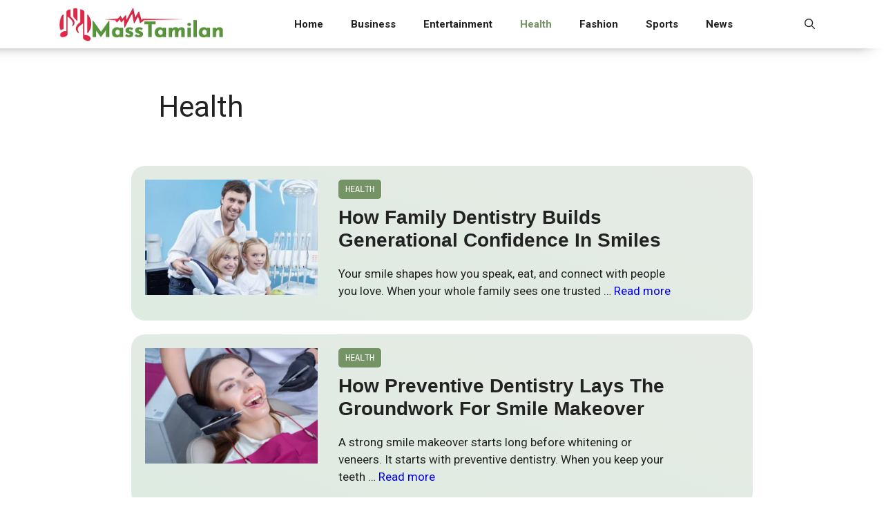

--- FILE ---
content_type: text/html; charset=UTF-8
request_url: https://masstamilan.me/health/page/2/
body_size: 16750
content:
<!DOCTYPE html>
<html dir="ltr" lang="en-US">
<head>
	<meta charset="UTF-8">
	<title>Health From MassTamilan - Part 2</title>
	<style>img:is([sizes="auto" i], [sizes^="auto," i]) { contain-intrinsic-size: 3000px 1500px }</style>
	
		<!-- All in One SEO 4.8.5 - aioseo.com -->
	<meta name="robots" content="noindex, nofollow, max-snippet:-1, max-image-preview:large, max-video-preview:-1" />
	<link rel="canonical" href="https://masstamilan.me/health/page/2/" />
	<link rel="prev" href="https://masstamilan.me/health/" />
	<link rel="next" href="https://masstamilan.me/health/page/3/" />
	<meta name="generator" content="All in One SEO (AIOSEO) 4.8.5" />
		<script type="application/ld+json" class="aioseo-schema">
			{"@context":"https:\/\/schema.org","@graph":[{"@type":"BreadcrumbList","@id":"https:\/\/masstamilan.me\/health\/page\/2\/#breadcrumblist","itemListElement":[{"@type":"ListItem","@id":"https:\/\/masstamilan.me#listItem","position":1,"name":"Home","item":"https:\/\/masstamilan.me","nextItem":{"@type":"ListItem","@id":"https:\/\/masstamilan.me\/health\/#listItem","name":"Health"}},{"@type":"ListItem","@id":"https:\/\/masstamilan.me\/health\/#listItem","position":2,"name":"Health","item":"https:\/\/masstamilan.me\/health\/","nextItem":{"@type":"ListItem","@id":"https:\/\/masstamilan.me\/health\/page\/2#listItem","name":"Page 2"},"previousItem":{"@type":"ListItem","@id":"https:\/\/masstamilan.me#listItem","name":"Home"}},{"@type":"ListItem","@id":"https:\/\/masstamilan.me\/health\/page\/2#listItem","position":3,"name":"Page 2","previousItem":{"@type":"ListItem","@id":"https:\/\/masstamilan.me\/health\/#listItem","name":"Health"}}]},{"@type":"CollectionPage","@id":"https:\/\/masstamilan.me\/health\/page\/2\/#collectionpage","url":"https:\/\/masstamilan.me\/health\/page\/2\/","name":"Health From MassTamilan - Part 2","inLanguage":"en-US","isPartOf":{"@id":"https:\/\/masstamilan.me\/#website"},"breadcrumb":{"@id":"https:\/\/masstamilan.me\/health\/page\/2\/#breadcrumblist"}},{"@type":"Organization","@id":"https:\/\/masstamilan.me\/#organization","name":"MassTamilan","url":"https:\/\/masstamilan.me\/","logo":{"@type":"ImageObject","url":"https:\/\/masstamilan.me\/wp-content\/uploads\/2025\/07\/masstamilan.png","@id":"https:\/\/masstamilan.me\/health\/page\/2\/#organizationLogo","width":600,"height":120,"caption":"masstamilan"},"image":{"@id":"https:\/\/masstamilan.me\/health\/page\/2\/#organizationLogo"}},{"@type":"WebSite","@id":"https:\/\/masstamilan.me\/#website","url":"https:\/\/masstamilan.me\/","name":"MassTamilan","inLanguage":"en-US","publisher":{"@id":"https:\/\/masstamilan.me\/#organization"}}]}
		</script>
		<!-- All in One SEO -->

<meta name="viewport" content="width=device-width, initial-scale=1"><link href='https://fonts.gstatic.com' crossorigin rel='preconnect' />
<link href='https://fonts.googleapis.com' crossorigin rel='preconnect' />
<link rel="alternate" type="application/rss+xml" title="MassTamilan &raquo; Feed" href="https://masstamilan.me/feed/" />
<link rel="alternate" type="application/rss+xml" title="MassTamilan &raquo; Comments Feed" href="https://masstamilan.me/comments/feed/" />
<link rel="alternate" type="application/rss+xml" title="MassTamilan &raquo; Health Category Feed" href="https://masstamilan.me/health/feed/" />
<script>
window._wpemojiSettings = {"baseUrl":"https:\/\/s.w.org\/images\/core\/emoji\/16.0.1\/72x72\/","ext":".png","svgUrl":"https:\/\/s.w.org\/images\/core\/emoji\/16.0.1\/svg\/","svgExt":".svg","source":{"concatemoji":"https:\/\/masstamilan.me\/wp-includes\/js\/wp-emoji-release.min.js?ver=8170f77f33a9a406efa715dc43ec7061"}};
/*! This file is auto-generated */
!function(s,n){var o,i,e;function c(e){try{var t={supportTests:e,timestamp:(new Date).valueOf()};sessionStorage.setItem(o,JSON.stringify(t))}catch(e){}}function p(e,t,n){e.clearRect(0,0,e.canvas.width,e.canvas.height),e.fillText(t,0,0);var t=new Uint32Array(e.getImageData(0,0,e.canvas.width,e.canvas.height).data),a=(e.clearRect(0,0,e.canvas.width,e.canvas.height),e.fillText(n,0,0),new Uint32Array(e.getImageData(0,0,e.canvas.width,e.canvas.height).data));return t.every(function(e,t){return e===a[t]})}function u(e,t){e.clearRect(0,0,e.canvas.width,e.canvas.height),e.fillText(t,0,0);for(var n=e.getImageData(16,16,1,1),a=0;a<n.data.length;a++)if(0!==n.data[a])return!1;return!0}function f(e,t,n,a){switch(t){case"flag":return n(e,"\ud83c\udff3\ufe0f\u200d\u26a7\ufe0f","\ud83c\udff3\ufe0f\u200b\u26a7\ufe0f")?!1:!n(e,"\ud83c\udde8\ud83c\uddf6","\ud83c\udde8\u200b\ud83c\uddf6")&&!n(e,"\ud83c\udff4\udb40\udc67\udb40\udc62\udb40\udc65\udb40\udc6e\udb40\udc67\udb40\udc7f","\ud83c\udff4\u200b\udb40\udc67\u200b\udb40\udc62\u200b\udb40\udc65\u200b\udb40\udc6e\u200b\udb40\udc67\u200b\udb40\udc7f");case"emoji":return!a(e,"\ud83e\udedf")}return!1}function g(e,t,n,a){var r="undefined"!=typeof WorkerGlobalScope&&self instanceof WorkerGlobalScope?new OffscreenCanvas(300,150):s.createElement("canvas"),o=r.getContext("2d",{willReadFrequently:!0}),i=(o.textBaseline="top",o.font="600 32px Arial",{});return e.forEach(function(e){i[e]=t(o,e,n,a)}),i}function t(e){var t=s.createElement("script");t.src=e,t.defer=!0,s.head.appendChild(t)}"undefined"!=typeof Promise&&(o="wpEmojiSettingsSupports",i=["flag","emoji"],n.supports={everything:!0,everythingExceptFlag:!0},e=new Promise(function(e){s.addEventListener("DOMContentLoaded",e,{once:!0})}),new Promise(function(t){var n=function(){try{var e=JSON.parse(sessionStorage.getItem(o));if("object"==typeof e&&"number"==typeof e.timestamp&&(new Date).valueOf()<e.timestamp+604800&&"object"==typeof e.supportTests)return e.supportTests}catch(e){}return null}();if(!n){if("undefined"!=typeof Worker&&"undefined"!=typeof OffscreenCanvas&&"undefined"!=typeof URL&&URL.createObjectURL&&"undefined"!=typeof Blob)try{var e="postMessage("+g.toString()+"("+[JSON.stringify(i),f.toString(),p.toString(),u.toString()].join(",")+"));",a=new Blob([e],{type:"text/javascript"}),r=new Worker(URL.createObjectURL(a),{name:"wpTestEmojiSupports"});return void(r.onmessage=function(e){c(n=e.data),r.terminate(),t(n)})}catch(e){}c(n=g(i,f,p,u))}t(n)}).then(function(e){for(var t in e)n.supports[t]=e[t],n.supports.everything=n.supports.everything&&n.supports[t],"flag"!==t&&(n.supports.everythingExceptFlag=n.supports.everythingExceptFlag&&n.supports[t]);n.supports.everythingExceptFlag=n.supports.everythingExceptFlag&&!n.supports.flag,n.DOMReady=!1,n.readyCallback=function(){n.DOMReady=!0}}).then(function(){return e}).then(function(){var e;n.supports.everything||(n.readyCallback(),(e=n.source||{}).concatemoji?t(e.concatemoji):e.wpemoji&&e.twemoji&&(t(e.twemoji),t(e.wpemoji)))}))}((window,document),window._wpemojiSettings);
</script>
<style id='wp-emoji-styles-inline-css'>

	img.wp-smiley, img.emoji {
		display: inline !important;
		border: none !important;
		box-shadow: none !important;
		height: 1em !important;
		width: 1em !important;
		margin: 0 0.07em !important;
		vertical-align: -0.1em !important;
		background: none !important;
		padding: 0 !important;
	}
</style>
<link rel='stylesheet' id='wp-block-library-css' href='https://masstamilan.me/wp-includes/css/dist/block-library/style.min.css?ver=8170f77f33a9a406efa715dc43ec7061' media='all' />
<style id='classic-theme-styles-inline-css'>
/*! This file is auto-generated */
.wp-block-button__link{color:#fff;background-color:#32373c;border-radius:9999px;box-shadow:none;text-decoration:none;padding:calc(.667em + 2px) calc(1.333em + 2px);font-size:1.125em}.wp-block-file__button{background:#32373c;color:#fff;text-decoration:none}
</style>
<style id='global-styles-inline-css'>
:root{--wp--preset--aspect-ratio--square: 1;--wp--preset--aspect-ratio--4-3: 4/3;--wp--preset--aspect-ratio--3-4: 3/4;--wp--preset--aspect-ratio--3-2: 3/2;--wp--preset--aspect-ratio--2-3: 2/3;--wp--preset--aspect-ratio--16-9: 16/9;--wp--preset--aspect-ratio--9-16: 9/16;--wp--preset--color--black: #000000;--wp--preset--color--cyan-bluish-gray: #abb8c3;--wp--preset--color--white: #ffffff;--wp--preset--color--pale-pink: #f78da7;--wp--preset--color--vivid-red: #cf2e2e;--wp--preset--color--luminous-vivid-orange: #ff6900;--wp--preset--color--luminous-vivid-amber: #fcb900;--wp--preset--color--light-green-cyan: #7bdcb5;--wp--preset--color--vivid-green-cyan: #00d084;--wp--preset--color--pale-cyan-blue: #8ed1fc;--wp--preset--color--vivid-cyan-blue: #0693e3;--wp--preset--color--vivid-purple: #9b51e0;--wp--preset--color--contrast: var(--contrast);--wp--preset--color--contrast-2: var(--contrast-2);--wp--preset--color--contrast-3: var(--contrast-3);--wp--preset--color--base: var(--base);--wp--preset--color--base-2: var(--base-2);--wp--preset--color--base-3: var(--base-3);--wp--preset--color--accent: var(--accent);--wp--preset--gradient--vivid-cyan-blue-to-vivid-purple: linear-gradient(135deg,rgba(6,147,227,1) 0%,rgb(155,81,224) 100%);--wp--preset--gradient--light-green-cyan-to-vivid-green-cyan: linear-gradient(135deg,rgb(122,220,180) 0%,rgb(0,208,130) 100%);--wp--preset--gradient--luminous-vivid-amber-to-luminous-vivid-orange: linear-gradient(135deg,rgba(252,185,0,1) 0%,rgba(255,105,0,1) 100%);--wp--preset--gradient--luminous-vivid-orange-to-vivid-red: linear-gradient(135deg,rgba(255,105,0,1) 0%,rgb(207,46,46) 100%);--wp--preset--gradient--very-light-gray-to-cyan-bluish-gray: linear-gradient(135deg,rgb(238,238,238) 0%,rgb(169,184,195) 100%);--wp--preset--gradient--cool-to-warm-spectrum: linear-gradient(135deg,rgb(74,234,220) 0%,rgb(151,120,209) 20%,rgb(207,42,186) 40%,rgb(238,44,130) 60%,rgb(251,105,98) 80%,rgb(254,248,76) 100%);--wp--preset--gradient--blush-light-purple: linear-gradient(135deg,rgb(255,206,236) 0%,rgb(152,150,240) 100%);--wp--preset--gradient--blush-bordeaux: linear-gradient(135deg,rgb(254,205,165) 0%,rgb(254,45,45) 50%,rgb(107,0,62) 100%);--wp--preset--gradient--luminous-dusk: linear-gradient(135deg,rgb(255,203,112) 0%,rgb(199,81,192) 50%,rgb(65,88,208) 100%);--wp--preset--gradient--pale-ocean: linear-gradient(135deg,rgb(255,245,203) 0%,rgb(182,227,212) 50%,rgb(51,167,181) 100%);--wp--preset--gradient--electric-grass: linear-gradient(135deg,rgb(202,248,128) 0%,rgb(113,206,126) 100%);--wp--preset--gradient--midnight: linear-gradient(135deg,rgb(2,3,129) 0%,rgb(40,116,252) 100%);--wp--preset--font-size--small: 13px;--wp--preset--font-size--medium: 20px;--wp--preset--font-size--large: 36px;--wp--preset--font-size--x-large: 42px;--wp--preset--spacing--20: 0.44rem;--wp--preset--spacing--30: 0.67rem;--wp--preset--spacing--40: 1rem;--wp--preset--spacing--50: 1.5rem;--wp--preset--spacing--60: 2.25rem;--wp--preset--spacing--70: 3.38rem;--wp--preset--spacing--80: 5.06rem;--wp--preset--shadow--natural: 6px 6px 9px rgba(0, 0, 0, 0.2);--wp--preset--shadow--deep: 12px 12px 50px rgba(0, 0, 0, 0.4);--wp--preset--shadow--sharp: 6px 6px 0px rgba(0, 0, 0, 0.2);--wp--preset--shadow--outlined: 6px 6px 0px -3px rgba(255, 255, 255, 1), 6px 6px rgba(0, 0, 0, 1);--wp--preset--shadow--crisp: 6px 6px 0px rgba(0, 0, 0, 1);}:where(.is-layout-flex){gap: 0.5em;}:where(.is-layout-grid){gap: 0.5em;}body .is-layout-flex{display: flex;}.is-layout-flex{flex-wrap: wrap;align-items: center;}.is-layout-flex > :is(*, div){margin: 0;}body .is-layout-grid{display: grid;}.is-layout-grid > :is(*, div){margin: 0;}:where(.wp-block-columns.is-layout-flex){gap: 2em;}:where(.wp-block-columns.is-layout-grid){gap: 2em;}:where(.wp-block-post-template.is-layout-flex){gap: 1.25em;}:where(.wp-block-post-template.is-layout-grid){gap: 1.25em;}.has-black-color{color: var(--wp--preset--color--black) !important;}.has-cyan-bluish-gray-color{color: var(--wp--preset--color--cyan-bluish-gray) !important;}.has-white-color{color: var(--wp--preset--color--white) !important;}.has-pale-pink-color{color: var(--wp--preset--color--pale-pink) !important;}.has-vivid-red-color{color: var(--wp--preset--color--vivid-red) !important;}.has-luminous-vivid-orange-color{color: var(--wp--preset--color--luminous-vivid-orange) !important;}.has-luminous-vivid-amber-color{color: var(--wp--preset--color--luminous-vivid-amber) !important;}.has-light-green-cyan-color{color: var(--wp--preset--color--light-green-cyan) !important;}.has-vivid-green-cyan-color{color: var(--wp--preset--color--vivid-green-cyan) !important;}.has-pale-cyan-blue-color{color: var(--wp--preset--color--pale-cyan-blue) !important;}.has-vivid-cyan-blue-color{color: var(--wp--preset--color--vivid-cyan-blue) !important;}.has-vivid-purple-color{color: var(--wp--preset--color--vivid-purple) !important;}.has-black-background-color{background-color: var(--wp--preset--color--black) !important;}.has-cyan-bluish-gray-background-color{background-color: var(--wp--preset--color--cyan-bluish-gray) !important;}.has-white-background-color{background-color: var(--wp--preset--color--white) !important;}.has-pale-pink-background-color{background-color: var(--wp--preset--color--pale-pink) !important;}.has-vivid-red-background-color{background-color: var(--wp--preset--color--vivid-red) !important;}.has-luminous-vivid-orange-background-color{background-color: var(--wp--preset--color--luminous-vivid-orange) !important;}.has-luminous-vivid-amber-background-color{background-color: var(--wp--preset--color--luminous-vivid-amber) !important;}.has-light-green-cyan-background-color{background-color: var(--wp--preset--color--light-green-cyan) !important;}.has-vivid-green-cyan-background-color{background-color: var(--wp--preset--color--vivid-green-cyan) !important;}.has-pale-cyan-blue-background-color{background-color: var(--wp--preset--color--pale-cyan-blue) !important;}.has-vivid-cyan-blue-background-color{background-color: var(--wp--preset--color--vivid-cyan-blue) !important;}.has-vivid-purple-background-color{background-color: var(--wp--preset--color--vivid-purple) !important;}.has-black-border-color{border-color: var(--wp--preset--color--black) !important;}.has-cyan-bluish-gray-border-color{border-color: var(--wp--preset--color--cyan-bluish-gray) !important;}.has-white-border-color{border-color: var(--wp--preset--color--white) !important;}.has-pale-pink-border-color{border-color: var(--wp--preset--color--pale-pink) !important;}.has-vivid-red-border-color{border-color: var(--wp--preset--color--vivid-red) !important;}.has-luminous-vivid-orange-border-color{border-color: var(--wp--preset--color--luminous-vivid-orange) !important;}.has-luminous-vivid-amber-border-color{border-color: var(--wp--preset--color--luminous-vivid-amber) !important;}.has-light-green-cyan-border-color{border-color: var(--wp--preset--color--light-green-cyan) !important;}.has-vivid-green-cyan-border-color{border-color: var(--wp--preset--color--vivid-green-cyan) !important;}.has-pale-cyan-blue-border-color{border-color: var(--wp--preset--color--pale-cyan-blue) !important;}.has-vivid-cyan-blue-border-color{border-color: var(--wp--preset--color--vivid-cyan-blue) !important;}.has-vivid-purple-border-color{border-color: var(--wp--preset--color--vivid-purple) !important;}.has-vivid-cyan-blue-to-vivid-purple-gradient-background{background: var(--wp--preset--gradient--vivid-cyan-blue-to-vivid-purple) !important;}.has-light-green-cyan-to-vivid-green-cyan-gradient-background{background: var(--wp--preset--gradient--light-green-cyan-to-vivid-green-cyan) !important;}.has-luminous-vivid-amber-to-luminous-vivid-orange-gradient-background{background: var(--wp--preset--gradient--luminous-vivid-amber-to-luminous-vivid-orange) !important;}.has-luminous-vivid-orange-to-vivid-red-gradient-background{background: var(--wp--preset--gradient--luminous-vivid-orange-to-vivid-red) !important;}.has-very-light-gray-to-cyan-bluish-gray-gradient-background{background: var(--wp--preset--gradient--very-light-gray-to-cyan-bluish-gray) !important;}.has-cool-to-warm-spectrum-gradient-background{background: var(--wp--preset--gradient--cool-to-warm-spectrum) !important;}.has-blush-light-purple-gradient-background{background: var(--wp--preset--gradient--blush-light-purple) !important;}.has-blush-bordeaux-gradient-background{background: var(--wp--preset--gradient--blush-bordeaux) !important;}.has-luminous-dusk-gradient-background{background: var(--wp--preset--gradient--luminous-dusk) !important;}.has-pale-ocean-gradient-background{background: var(--wp--preset--gradient--pale-ocean) !important;}.has-electric-grass-gradient-background{background: var(--wp--preset--gradient--electric-grass) !important;}.has-midnight-gradient-background{background: var(--wp--preset--gradient--midnight) !important;}.has-small-font-size{font-size: var(--wp--preset--font-size--small) !important;}.has-medium-font-size{font-size: var(--wp--preset--font-size--medium) !important;}.has-large-font-size{font-size: var(--wp--preset--font-size--large) !important;}.has-x-large-font-size{font-size: var(--wp--preset--font-size--x-large) !important;}
:where(.wp-block-post-template.is-layout-flex){gap: 1.25em;}:where(.wp-block-post-template.is-layout-grid){gap: 1.25em;}
:where(.wp-block-columns.is-layout-flex){gap: 2em;}:where(.wp-block-columns.is-layout-grid){gap: 2em;}
:root :where(.wp-block-pullquote){font-size: 1.5em;line-height: 1.6;}
</style>
<link rel='stylesheet' id='dashicons-css' href='https://masstamilan.me/wp-includes/css/dashicons.min.css?ver=8170f77f33a9a406efa715dc43ec7061' media='all' />
<link rel='stylesheet' id='admin-bar-css' href='https://masstamilan.me/wp-includes/css/admin-bar.min.css?ver=8170f77f33a9a406efa715dc43ec7061' media='all' />
<style id='admin-bar-inline-css'>

    /* Hide CanvasJS credits for P404 charts specifically */
    #p404RedirectChart .canvasjs-chart-credit {
        display: none !important;
    }
    
    #p404RedirectChart canvas {
        border-radius: 6px;
    }

    .p404-redirect-adminbar-weekly-title {
        font-weight: bold;
        font-size: 14px;
        color: #fff;
        margin-bottom: 6px;
    }

    #wpadminbar #wp-admin-bar-p404_free_top_button .ab-icon:before {
        content: "\f103";
        color: #dc3545;
        top: 3px;
    }
    
    #wp-admin-bar-p404_free_top_button .ab-item {
        min-width: 80px !important;
        padding: 0px !important;
    }
    
    /* Ensure proper positioning and z-index for P404 dropdown */
    .p404-redirect-adminbar-dropdown-wrap { 
        min-width: 0; 
        padding: 0;
        position: static !important;
    }
    
    #wpadminbar #wp-admin-bar-p404_free_top_button_dropdown {
        position: static !important;
    }
    
    #wpadminbar #wp-admin-bar-p404_free_top_button_dropdown .ab-item {
        padding: 0 !important;
        margin: 0 !important;
    }
    
    .p404-redirect-dropdown-container {
        min-width: 340px;
        padding: 18px 18px 12px 18px;
        background: #23282d !important;
        color: #fff;
        border-radius: 12px;
        box-shadow: 0 8px 32px rgba(0,0,0,0.25);
        margin-top: 10px;
        position: relative !important;
        z-index: 999999 !important;
        display: block !important;
        border: 1px solid #444;
    }
    
    /* Ensure P404 dropdown appears on hover */
    #wpadminbar #wp-admin-bar-p404_free_top_button .p404-redirect-dropdown-container { 
        display: none !important;
    }
    
    #wpadminbar #wp-admin-bar-p404_free_top_button:hover .p404-redirect-dropdown-container { 
        display: block !important;
    }
    
    #wpadminbar #wp-admin-bar-p404_free_top_button:hover #wp-admin-bar-p404_free_top_button_dropdown .p404-redirect-dropdown-container {
        display: block !important;
    }
    
    .p404-redirect-card {
        background: #2c3338;
        border-radius: 8px;
        padding: 18px 18px 12px 18px;
        box-shadow: 0 2px 8px rgba(0,0,0,0.07);
        display: flex;
        flex-direction: column;
        align-items: flex-start;
        border: 1px solid #444;
    }
    
    .p404-redirect-btn {
        display: inline-block;
        background: #dc3545;
        color: #fff !important;
        font-weight: bold;
        padding: 5px 22px;
        border-radius: 8px;
        text-decoration: none;
        font-size: 17px;
        transition: background 0.2s, box-shadow 0.2s;
        margin-top: 8px;
        box-shadow: 0 2px 8px rgba(220,53,69,0.15);
        text-align: center;
        line-height: 1.6;
    }
    
    .p404-redirect-btn:hover {
        background: #c82333;
        color: #fff !important;
        box-shadow: 0 4px 16px rgba(220,53,69,0.25);
    }
    
    /* Prevent conflicts with other admin bar dropdowns */
    #wpadminbar .ab-top-menu > li:hover > .ab-item,
    #wpadminbar .ab-top-menu > li.hover > .ab-item {
        z-index: auto;
    }
    
    #wpadminbar #wp-admin-bar-p404_free_top_button:hover > .ab-item {
        z-index: 999998 !important;
    }
    
</style>
<link rel='stylesheet' id='generate-style-css' href='https://masstamilan.me/wp-content/themes/generatepress/assets/css/main.min.css?ver=3.6.0' media='all' />
<style id='generate-style-inline-css'>
body{background-color:var(--base-3);color:var(--contrast);}a{text-decoration:underline;}.entry-title a, .site-branding a, a.button, .wp-block-button__link, .main-navigation a{text-decoration:none;}a:hover, a:focus, a:active{color:#759465;}.wp-block-group__inner-container{max-width:1200px;margin-left:auto;margin-right:auto;}.site-header .header-image{width:250px;}:root{--contrast:#222222;--contrast-2:#575760;--contrast-3:#b2b2be;--base:#f0f0f0;--base-2:#f7f8f9;--base-3:#ffffff;--accent:#1e73be;}:root .has-contrast-color{color:var(--contrast);}:root .has-contrast-background-color{background-color:var(--contrast);}:root .has-contrast-2-color{color:var(--contrast-2);}:root .has-contrast-2-background-color{background-color:var(--contrast-2);}:root .has-contrast-3-color{color:var(--contrast-3);}:root .has-contrast-3-background-color{background-color:var(--contrast-3);}:root .has-base-color{color:var(--base);}:root .has-base-background-color{background-color:var(--base);}:root .has-base-2-color{color:var(--base-2);}:root .has-base-2-background-color{background-color:var(--base-2);}:root .has-base-3-color{color:var(--base-3);}:root .has-base-3-background-color{background-color:var(--base-3);}:root .has-accent-color{color:var(--accent);}:root .has-accent-background-color{background-color:var(--accent);}.gp-modal:not(.gp-modal--open):not(.gp-modal--transition){display:none;}.gp-modal--transition:not(.gp-modal--open){pointer-events:none;}.gp-modal-overlay:not(.gp-modal-overlay--open):not(.gp-modal--transition){display:none;}.gp-modal__overlay{display:none;position:fixed;top:0;left:0;right:0;bottom:0;background:rgba(0,0,0,0.2);display:flex;justify-content:center;align-items:center;z-index:10000;backdrop-filter:blur(3px);transition:opacity 500ms ease;opacity:0;}.gp-modal--open:not(.gp-modal--transition) .gp-modal__overlay{opacity:1;}.gp-modal__container{max-width:100%;max-height:100vh;transform:scale(0.9);transition:transform 500ms ease;padding:0 10px;}.gp-modal--open:not(.gp-modal--transition) .gp-modal__container{transform:scale(1);}.search-modal-fields{display:flex;}.gp-search-modal .gp-modal__overlay{align-items:flex-start;padding-top:25vh;background:var(--gp-search-modal-overlay-bg-color);}.search-modal-form{width:500px;max-width:100%;background-color:var(--gp-search-modal-bg-color);color:var(--gp-search-modal-text-color);}.search-modal-form .search-field, .search-modal-form .search-field:focus{width:100%;height:60px;background-color:transparent;border:0;appearance:none;color:currentColor;}.search-modal-fields button, .search-modal-fields button:active, .search-modal-fields button:focus, .search-modal-fields button:hover{background-color:transparent;border:0;color:currentColor;width:60px;}body, button, input, select, textarea{font-family:Roboto, sans-serif;}.main-navigation a, .main-navigation .menu-toggle, .main-navigation .menu-bar-items{font-family:Roboto, sans-serif;font-weight:600;}.top-bar{background-color:#636363;color:#ffffff;}.top-bar a{color:#ffffff;}.top-bar a:hover{color:#303030;}.site-header{background-color:var(--base-3);}.main-title a,.main-title a:hover{color:var(--contrast);}.site-description{color:var(--contrast-2);}.mobile-menu-control-wrapper .menu-toggle,.mobile-menu-control-wrapper .menu-toggle:hover,.mobile-menu-control-wrapper .menu-toggle:focus,.has-inline-mobile-toggle #site-navigation.toggled{background-color:rgba(0, 0, 0, 0.02);}.main-navigation,.main-navigation ul ul{background-color:var(--base-3);}.main-navigation .main-nav ul li a, .main-navigation .menu-toggle, .main-navigation .menu-bar-items{color:var(--contrast);}.main-navigation .main-nav ul li:not([class*="current-menu-"]):hover > a, .main-navigation .main-nav ul li:not([class*="current-menu-"]):focus > a, .main-navigation .main-nav ul li.sfHover:not([class*="current-menu-"]) > a, .main-navigation .menu-bar-item:hover > a, .main-navigation .menu-bar-item.sfHover > a{color:#759465;}button.menu-toggle:hover,button.menu-toggle:focus{color:var(--contrast);}.main-navigation .main-nav ul li[class*="current-menu-"] > a{color:#759465;}.navigation-search input[type="search"],.navigation-search input[type="search"]:active, .navigation-search input[type="search"]:focus, .main-navigation .main-nav ul li.search-item.active > a, .main-navigation .menu-bar-items .search-item.active > a{color:#759465;}.main-navigation ul ul{background-color:var(--base);}.separate-containers .inside-article, .separate-containers .comments-area, .separate-containers .page-header, .one-container .container, .separate-containers .paging-navigation, .inside-page-header{background-color:var(--base-3);}.inside-article a,.paging-navigation a,.comments-area a,.page-header a{color:#759465;}.inside-article a:hover,.paging-navigation a:hover,.comments-area a:hover,.page-header a:hover{color:var(--contrast);}.entry-title a{color:var(--contrast);}.entry-title a:hover{color:var(--contrast-2);}.entry-meta{color:var(--contrast-2);}.sidebar .widget{background-color:var(--base-3);}.footer-widgets{background-color:var(--base-3);}.site-info{background-color:var(--base-3);}input[type="text"],input[type="email"],input[type="url"],input[type="password"],input[type="search"],input[type="tel"],input[type="number"],textarea,select{color:var(--contrast);background-color:var(--base-2);border-color:var(--base);}input[type="text"]:focus,input[type="email"]:focus,input[type="url"]:focus,input[type="password"]:focus,input[type="search"]:focus,input[type="tel"]:focus,input[type="number"]:focus,textarea:focus,select:focus{color:var(--contrast);background-color:var(--base-2);border-color:var(--contrast-3);}button,html input[type="button"],input[type="reset"],input[type="submit"],a.button,a.wp-block-button__link:not(.has-background){color:#ffffff;background-color:#55555e;}button:hover,html input[type="button"]:hover,input[type="reset"]:hover,input[type="submit"]:hover,a.button:hover,button:focus,html input[type="button"]:focus,input[type="reset"]:focus,input[type="submit"]:focus,a.button:focus,a.wp-block-button__link:not(.has-background):active,a.wp-block-button__link:not(.has-background):focus,a.wp-block-button__link:not(.has-background):hover{color:#ffffff;background-color:#3f4047;}a.generate-back-to-top{background-color:rgba( 0,0,0,0.4 );color:#ffffff;}a.generate-back-to-top:hover,a.generate-back-to-top:focus{background-color:rgba( 0,0,0,0.6 );color:#ffffff;}:root{--gp-search-modal-bg-color:var(--base-3);--gp-search-modal-text-color:var(--contrast);--gp-search-modal-overlay-bg-color:rgba(0,0,0,0.2);}@media (max-width: 768px){.main-navigation .menu-bar-item:hover > a, .main-navigation .menu-bar-item.sfHover > a{background:none;color:var(--contrast);}}.inside-header{padding:5px 40px 5px 40px;}.nav-below-header .main-navigation .inside-navigation.grid-container, .nav-above-header .main-navigation .inside-navigation.grid-container{padding:0px 20px 0px 20px;}.site-main .wp-block-group__inner-container{padding:40px;}.separate-containers .paging-navigation{padding-top:20px;padding-bottom:20px;}.entry-content .alignwide, body:not(.no-sidebar) .entry-content .alignfull{margin-left:-40px;width:calc(100% + 80px);max-width:calc(100% + 80px);}.rtl .menu-item-has-children .dropdown-menu-toggle{padding-left:20px;}.rtl .main-navigation .main-nav ul li.menu-item-has-children > a{padding-right:20px;}@media (max-width:768px){.separate-containers .inside-article, .separate-containers .comments-area, .separate-containers .page-header, .separate-containers .paging-navigation, .one-container .site-content, .inside-page-header{padding:30px;}.site-main .wp-block-group__inner-container{padding:30px;}.inside-top-bar{padding-right:30px;padding-left:30px;}.inside-header{padding-right:30px;padding-left:30px;}.widget-area .widget{padding-top:30px;padding-right:30px;padding-bottom:30px;padding-left:30px;}.footer-widgets-container{padding-top:30px;padding-right:30px;padding-bottom:30px;padding-left:30px;}.inside-site-info{padding-right:30px;padding-left:30px;}.entry-content .alignwide, body:not(.no-sidebar) .entry-content .alignfull{margin-left:-30px;width:calc(100% + 60px);max-width:calc(100% + 60px);}.one-container .site-main .paging-navigation{margin-bottom:20px;}}/* End cached CSS */.is-right-sidebar{width:30%;}.is-left-sidebar{width:30%;}.site-content .content-area{width:100%;}@media (max-width: 768px){.main-navigation .menu-toggle,.sidebar-nav-mobile:not(#sticky-placeholder){display:block;}.main-navigation ul,.gen-sidebar-nav,.main-navigation:not(.slideout-navigation):not(.toggled) .main-nav > ul,.has-inline-mobile-toggle #site-navigation .inside-navigation > *:not(.navigation-search):not(.main-nav){display:none;}.nav-align-right .inside-navigation,.nav-align-center .inside-navigation{justify-content:space-between;}.has-inline-mobile-toggle .mobile-menu-control-wrapper{display:flex;flex-wrap:wrap;}.has-inline-mobile-toggle .inside-header{flex-direction:row;text-align:left;flex-wrap:wrap;}.has-inline-mobile-toggle .header-widget,.has-inline-mobile-toggle #site-navigation{flex-basis:100%;}.nav-float-left .has-inline-mobile-toggle #site-navigation{order:10;}}
#content {max-width: 900px;margin-left: auto;margin-right: auto;}
.dynamic-author-image-rounded{border-radius:100%;}.dynamic-featured-image, .dynamic-author-image{vertical-align:middle;}.one-container.blog .dynamic-content-template:not(:last-child), .one-container.archive .dynamic-content-template:not(:last-child){padding-bottom:0px;}.dynamic-entry-excerpt > p:last-child{margin-bottom:0px;}
</style>
<link rel='stylesheet' id='generate-google-fonts-css' href='https://fonts.googleapis.com/css?family=Roboto%3A100%2C100italic%2C300%2C300italic%2Cregular%2Citalic%2C500%2C500italic%2C700%2C700italic%2C900%2C900italic&#038;display=auto&#038;ver=3.6.0' media='all' />
<style id='generateblocks-inline-css'>
.gb-container-918d68ce{position:relative;padding:20px;margin-top:-;border-radius:20px;background-color:rgba(116, 148, 101, 0.15);background-image:linear-gradient(20deg, rgba(99, 194, 162, 0.09), rgba(180, 180, 191, 0.08));}.gb-container-ff15641f{height:100%;padding:0;}.gb-container-64596747{height:100%;display:flex;flex-direction:column;justify-content:center;padding:0 20px 10px 0;}.gb-grid-wrapper > .gb-grid-column-64596747{width:60%;}.gb-container-ce3f6f48{display:flex;align-items:center;padding:0;margin-bottom:10px;}.gb-grid-wrapper-ae18e4a9{display:flex;flex-wrap:wrap;margin-left:-30px;}.gb-grid-wrapper-ae18e4a9 > .gb-grid-column{box-sizing:border-box;padding-left:30px;}p.gb-headline-fdbba1f9{font-family:Roboto Mono, monospace;font-size:12px;font-weight:500;text-transform:uppercase;padding:5px 10px;margin-right:10px;margin-bottom:0px;border-radius:5px;border-right-width:1px;border-right-style:solid;color:var(--base-3);background-color:#759465;}p.gb-headline-fdbba1f9 a{color:var(--base-3);}p.gb-headline-fdbba1f9 a:hover{color:var(--contrast);}h2.gb-headline-84923e14{font-family:Roboto Condensed, sans-serif;font-size:28px;font-weight:700;margin-bottom:20px;}h2.gb-headline-84923e14 a{color:var(--contrast);}h2.gb-headline-84923e14 a:hover{color:#759465;}@media (max-width: 1024px) {.gb-grid-wrapper > .gb-grid-column-ff15641f{width:40%;}.gb-grid-wrapper > .gb-grid-column-64596747{width:60%;}}@media (max-width: 767px) {.gb-grid-wrapper > .gb-grid-column-ff15641f{width:100%;}.gb-container-64596747{padding:10px;}.gb-grid-wrapper > .gb-grid-column-64596747{width:100%;}.gb-grid-wrapper-ae18e4a9 > .gb-grid-column{padding-bottom:10px;}}:root{--gb-container-width:1200px;}.gb-container .wp-block-image img{vertical-align:middle;}.gb-grid-wrapper .wp-block-image{margin-bottom:0;}.gb-highlight{background:none;}.gb-shape{line-height:0;}.gb-element-13ebcade{background-color:var(--contrast)}.gb-element-3941a87a{margin-left:auto;margin-right:auto;max-width:var(--gb-container-width);padding:100px 40px}@media (max-width:1024px){.gb-element-3941a87a{padding-bottom:80px;padding-top:80px}}@media (max-width:767px){.gb-element-3941a87a{padding:80px 30px}}.gb-element-6498b3e2{column-gap:40px;display:grid;grid-template-columns:repeat(4,minmax(0,1fr))}@media (max-width:1024px){.gb-element-6498b3e2{grid-template-columns:repeat(2,minmax(0,1fr));row-gap:60px}}@media (max-width:767px){.gb-element-6498b3e2{grid-template-columns:1fr}}.gb-element-e6291a9a{column-gap:20px;display:flex}@media (max-width:767px){.gb-element-e6291a9a{flex-direction:column}}.gb-element-01b906d5{display:flex;flex-direction:column;row-gap:10px;width:70%}@media (max-width:767px){.gb-element-01b906d5{width:100%}}.gb-element-a1fdc3a2{background-color:var(--base-3);color:var(--base-3);font-size:15px}.gb-element-a1fdc3a2 a{color:var(--accent-3)}.gb-element-a1fdc3a2 a:hover{color:var(--base-3)}.gb-element-d3ea1ec6{column-gap:40px;display:flex;margin-left:auto;margin-right:auto;max-width:var(--gb-container-width);position:relative;z-index:1;padding:20px 40px}@media (max-width:1024px){.gb-element-d3ea1ec6{flex-direction:column;row-gap:20px}}@media (max-width:767px){.gb-element-d3ea1ec6{padding-left:30px;padding-right:30px}}.gb-element-1f89a50a{flex-grow:1}@media (max-width:1024px){.gb-element-1f89a50a{text-align:center;width:100%}}@media (max-width:767px){.gb-element-1f89a50a{text-align:center;width:100%}}.gb-media-2748f3a4{height:auto;max-width:100%;object-fit:cover;width:auto}.gb-text-b8105686{color:#ffffff;font-size:15px;font-weight:300;margin-bottom:0px}.gb-text-f1d9c017{color:#759465;font-size:20px;font-weight:700;text-transform:capitalize}.gb-text-666ccd79{align-items:center;color:var(--base-3);column-gap:0.2em;display:flex;font-size:15px;font-weight:300;margin-bottom:0px}.gb-text-666ccd79 .gb-shape svg{color:var(--accent-3);fill:currentColor;width:1em;height:1em}.gb-text-666ccd79 a{color:var(--base-3)}.gb-text-666ccd79 a:hover{color:var(--accent-3)}.gb-text-80b21898{align-items:center;color:var(--base-3);column-gap:0.2em;display:flex;font-size:15px;font-weight:300;margin-bottom:0px}.gb-text-80b21898 .gb-shape svg{color:var(--accent-3);fill:currentColor;width:1em;height:1em}.gb-text-80b21898 a{color:var(--base-3)}.gb-text-80b21898 a:hover{color:var(--accent-3)}.gb-text-b24fe2da{align-items:center;color:var(--base-3);column-gap:0.2em;display:flex;font-size:15px;font-weight:300;margin-bottom:0px}.gb-text-b24fe2da .gb-shape svg{color:var(--accent-3);fill:currentColor;width:1em;height:1em}.gb-text-b24fe2da a{color:var(--base-3)}.gb-text-b24fe2da a:hover{color:var(--accent-3)}@media (max-width:767px){.gb-text-b24fe2da{margin-bottom:10px}}.gb-text-b1f84136{align-items:center;color:var(--base-3);column-gap:0.2em;display:flex;font-size:15px;font-weight:300;margin-bottom:0px}.gb-text-b1f84136 .gb-shape svg{color:var(--accent-3);fill:currentColor;width:1em;height:1em}.gb-text-b1f84136 a{color:var(--base-3)}.gb-text-b1f84136 a:hover{color:var(--accent-3)}@media (max-width:767px){.gb-text-b1f84136{margin-bottom:10px}}.gb-text-90de1719{align-items:center;color:var(--base-3);column-gap:0.2em;display:flex;font-size:15px;font-weight:300;margin-bottom:0px}.gb-text-90de1719 .gb-shape svg{color:var(--accent-3);fill:currentColor;width:1em;height:1em}.gb-text-90de1719 a{color:var(--base-3)}.gb-text-90de1719 a:hover{color:var(--accent-3)}@media (max-width:767px){.gb-text-90de1719{margin-bottom:10px}}.gb-text-691a539a{color:#759465;font-size:20px;font-weight:700;text-transform:capitalize}.gb-text-7ef8b2e7{font-size:12px;font-weight:700;margin-bottom:5px}.gb-text-7ef8b2e7:is(:hover,:focus){color:#759465}.gb-text-7ef8b2e7 a{color:var(--base-3)}.gb-text-13eeded0{color:var(--base-3);font-size:15px}.gb-text-39ad314e{color:var(--base-3);font-size:15px;margin-bottom:10px}.gb-text-31e51a88{color:var(--base-3);font-size:15px;margin-bottom:10px}.gb-text-e64d5bd4{color:var(--base-3);font-size:15px;margin-bottom:0px}.gb-text-3964caad{color:#759465;font-size:20px;text-transform:capitalize}.gb-text-d8fa779f{align-items:center;color:var(--base-3);column-gap:1em;display:flex;font-size:15px;font-weight:300;margin-bottom:10px}.gb-text-d8fa779f .gb-shape svg{color:var(--accent-3);fill:currentColor;width:1em;height:1em}.gb-text-d8fa779f a{color:var(--base-3)}.gb-text-d8fa779f a:hover{color:var(--accent-3)}.gb-text-0ad11ed9{align-items:center;color:var(--base-3);column-gap:1em;display:flex;font-size:15px;font-weight:300;margin-bottom:10px}.gb-text-0ad11ed9 .gb-shape svg{color:var(--accent-3);fill:currentColor;width:1em;height:1em}.gb-text-0ad11ed9 a{color:var(--base-3)}.gb-text-0ad11ed9 a:hover{color:var(--accent-3)}.gb-text-b0b57b3f{align-items:center;color:var(--base-3);column-gap:1em;display:flex;font-size:15px;font-weight:300;margin-bottom:0px}.gb-text-b0b57b3f .gb-shape svg{color:var(--accent-3);fill:currentColor;width:1em;height:1em}.gb-text-b0b57b3f a{color:var(--base-3)}.gb-text-b0b57b3f a:hover{color:var(--accent-3)}.gb-looper-a1e429fa{display:flex;flex-direction:column;row-gap:20px}
</style>
<link rel='stylesheet' id='generate-blog-images-css' href='https://masstamilan.me/wp-content/plugins/gp-premium/blog/functions/css/featured-images.min.css?ver=2.5.5' media='all' />
<link rel="https://api.w.org/" href="https://masstamilan.me/wp-json/" /><link rel="alternate" title="JSON" type="application/json" href="https://masstamilan.me/wp-json/wp/v2/categories/56" /><link rel="icon" href="https://masstamilan.me/wp-content/uploads/2025/07/masstamilan-icon-150x150.png" sizes="32x32" />
<link rel="icon" href="https://masstamilan.me/wp-content/uploads/2025/07/masstamilan-icon-300x300.png" sizes="192x192" />
<link rel="apple-touch-icon" href="https://masstamilan.me/wp-content/uploads/2025/07/masstamilan-icon-300x300.png" />
<meta name="msapplication-TileImage" content="https://masstamilan.me/wp-content/uploads/2025/07/masstamilan-icon-300x300.png" />
		<style id="wp-custom-css">
			div#primary-menu {
    margin-right: 4rem;
}
.site-header {
    box-shadow: -20px -9px 20px 0px;
}
a {
    text-decoration: none;
}
.stk-row.stk-inner-blocks.stk-block-content.stk-content-align.stk-32d34cc-column.alignwide {
    border-bottom: 2px solid #d8d8d8;
}
.stk-row.stk-inner-blocks.stk-block-content.stk-content-align.stk-85090c2-column.alignwide {
    border-bottom: 2px solid #d8d8d8;
}
.stk-row.stk-inner-blocks.stk-block-content.stk-content-align.stk-1be74d4-column.alignwide {
    border-bottom: 2px solid #d8d8d8;
}
.stk-row.stk-inner-blocks.stk-block-content.stk-content-align.stk-29974f3-column.alignwide {
    border-bottom: 2px solid #d8d8d8;
}
.stk-row.stk-inner-blocks.stk-block-content.stk-content-align.stk-a626de4-column.alignwide {
    border-bottom: 2px solid #d8d8d8;
}
.stk-row.stk-inner-blocks.stk-block-content.stk-content-align.stk-a84b231-column.alignwide {
    border-bottom: 2px solid #d8d8d8;
}
.stk-row.stk-inner-blocks.stk-block-content.stk-content-align.stk-1c4ac01-column.alignwide {
    border-bottom: 2px solid #d8d8d8;
}
.stk-row.stk-inner-blocks.stk-block-content.stk-content-align.stk-5945428-column.alignwide {
    border-bottom: 2px solid rgb(216, 216, 216);
}
html {
    overflow-x: hidden;
}
.gb-element-a1fdc3a2 a:hover {
    color: #4CAF50;
}		</style>
		</head>

<body data-rsssl=1 class="archive paged category category-health category-56 wp-custom-logo wp-embed-responsive paged-2 category-paged-2 wp-theme-generatepress stk-has-block-style-inheritance post-image-below-header post-image-aligned-center sticky-menu-fade no-sidebar nav-float-right separate-containers header-aligned-left dropdown-hover contained-content" itemtype="https://schema.org/Blog" itemscope>
	<a class="screen-reader-text skip-link" href="#content" title="Skip to content">Skip to content</a>		<header class="site-header has-inline-mobile-toggle" id="masthead" aria-label="Site"  itemtype="https://schema.org/WPHeader" itemscope>
			<div class="inside-header grid-container">
				<div class="site-logo">
					<a href="https://masstamilan.me/" rel="home">
						<img  class="header-image is-logo-image" alt="MassTamilan" src="https://masstamilan.me/wp-content/uploads/2025/07/masstamilan.png" width="600" height="120" />
					</a>
				</div>	<nav class="main-navigation mobile-menu-control-wrapper" id="mobile-menu-control-wrapper" aria-label="Mobile Toggle">
		<div class="menu-bar-items">	<span class="menu-bar-item">
		<a href="#" role="button" aria-label="Open search" aria-haspopup="dialog" aria-controls="gp-search" data-gpmodal-trigger="gp-search"><span class="gp-icon icon-search"><svg viewBox="0 0 512 512" aria-hidden="true" xmlns="http://www.w3.org/2000/svg" width="1em" height="1em"><path fill-rule="evenodd" clip-rule="evenodd" d="M208 48c-88.366 0-160 71.634-160 160s71.634 160 160 160 160-71.634 160-160S296.366 48 208 48zM0 208C0 93.125 93.125 0 208 0s208 93.125 208 208c0 48.741-16.765 93.566-44.843 129.024l133.826 134.018c9.366 9.379 9.355 24.575-.025 33.941-9.379 9.366-24.575 9.355-33.941-.025L337.238 370.987C301.747 399.167 256.839 416 208 416 93.125 416 0 322.875 0 208z" /></svg><svg viewBox="0 0 512 512" aria-hidden="true" xmlns="http://www.w3.org/2000/svg" width="1em" height="1em"><path d="M71.029 71.029c9.373-9.372 24.569-9.372 33.942 0L256 222.059l151.029-151.03c9.373-9.372 24.569-9.372 33.942 0 9.372 9.373 9.372 24.569 0 33.942L289.941 256l151.03 151.029c9.372 9.373 9.372 24.569 0 33.942-9.373 9.372-24.569 9.372-33.942 0L256 289.941l-151.029 151.03c-9.373 9.372-24.569 9.372-33.942 0-9.372-9.373-9.372-24.569 0-33.942L222.059 256 71.029 104.971c-9.372-9.373-9.372-24.569 0-33.942z" /></svg></span></a>
	</span>
	</div>		<button data-nav="site-navigation" class="menu-toggle" aria-controls="primary-menu" aria-expanded="false">
			<span class="gp-icon icon-menu-bars"><svg viewBox="0 0 512 512" aria-hidden="true" xmlns="http://www.w3.org/2000/svg" width="1em" height="1em"><path d="M0 96c0-13.255 10.745-24 24-24h464c13.255 0 24 10.745 24 24s-10.745 24-24 24H24c-13.255 0-24-10.745-24-24zm0 160c0-13.255 10.745-24 24-24h464c13.255 0 24 10.745 24 24s-10.745 24-24 24H24c-13.255 0-24-10.745-24-24zm0 160c0-13.255 10.745-24 24-24h464c13.255 0 24 10.745 24 24s-10.745 24-24 24H24c-13.255 0-24-10.745-24-24z" /></svg><svg viewBox="0 0 512 512" aria-hidden="true" xmlns="http://www.w3.org/2000/svg" width="1em" height="1em"><path d="M71.029 71.029c9.373-9.372 24.569-9.372 33.942 0L256 222.059l151.029-151.03c9.373-9.372 24.569-9.372 33.942 0 9.372 9.373 9.372 24.569 0 33.942L289.941 256l151.03 151.029c9.372 9.373 9.372 24.569 0 33.942-9.373 9.372-24.569 9.372-33.942 0L256 289.941l-151.029 151.03c-9.373 9.372-24.569 9.372-33.942 0-9.372-9.373-9.372-24.569 0-33.942L222.059 256 71.029 104.971c-9.372-9.373-9.372-24.569 0-33.942z" /></svg></span><span class="screen-reader-text">Menu</span>		</button>
	</nav>
			<nav class="main-navigation has-menu-bar-items sub-menu-right" id="site-navigation" aria-label="Primary"  itemtype="https://schema.org/SiteNavigationElement" itemscope>
			<div class="inside-navigation grid-container">
								<button class="menu-toggle" aria-controls="primary-menu" aria-expanded="false">
					<span class="gp-icon icon-menu-bars"><svg viewBox="0 0 512 512" aria-hidden="true" xmlns="http://www.w3.org/2000/svg" width="1em" height="1em"><path d="M0 96c0-13.255 10.745-24 24-24h464c13.255 0 24 10.745 24 24s-10.745 24-24 24H24c-13.255 0-24-10.745-24-24zm0 160c0-13.255 10.745-24 24-24h464c13.255 0 24 10.745 24 24s-10.745 24-24 24H24c-13.255 0-24-10.745-24-24zm0 160c0-13.255 10.745-24 24-24h464c13.255 0 24 10.745 24 24s-10.745 24-24 24H24c-13.255 0-24-10.745-24-24z" /></svg><svg viewBox="0 0 512 512" aria-hidden="true" xmlns="http://www.w3.org/2000/svg" width="1em" height="1em"><path d="M71.029 71.029c9.373-9.372 24.569-9.372 33.942 0L256 222.059l151.029-151.03c9.373-9.372 24.569-9.372 33.942 0 9.372 9.373 9.372 24.569 0 33.942L289.941 256l151.03 151.029c9.372 9.373 9.372 24.569 0 33.942-9.373 9.372-24.569 9.372-33.942 0L256 289.941l-151.029 151.03c-9.373 9.372-24.569 9.372-33.942 0-9.372-9.373-9.372-24.569 0-33.942L222.059 256 71.029 104.971c-9.372-9.373-9.372-24.569 0-33.942z" /></svg></span><span class="screen-reader-text">Menu</span>				</button>
				<div id="primary-menu" class="main-nav"><ul id="menu-main-menu" class=" menu sf-menu"><li id="menu-item-13028" class="menu-item menu-item-type-custom menu-item-object-custom menu-item-home menu-item-13028"><a href="https://masstamilan.me/">Home</a></li>
<li id="menu-item-13021" class="menu-item menu-item-type-taxonomy menu-item-object-category menu-item-13021"><a href="https://masstamilan.me/business/">Business</a></li>
<li id="menu-item-13027" class="menu-item menu-item-type-taxonomy menu-item-object-category menu-item-13027"><a href="https://masstamilan.me/entertainment/">Entertainment</a></li>
<li id="menu-item-13024" class="menu-item menu-item-type-taxonomy menu-item-object-category current-menu-item menu-item-13024"><a href="https://masstamilan.me/health/" aria-current="page">Health</a></li>
<li id="menu-item-13025" class="menu-item menu-item-type-taxonomy menu-item-object-category menu-item-13025"><a href="https://masstamilan.me/fashion/">Fashion</a></li>
<li id="menu-item-13026" class="menu-item menu-item-type-taxonomy menu-item-object-category menu-item-13026"><a href="https://masstamilan.me/sports/">Sports</a></li>
<li id="menu-item-13022" class="menu-item menu-item-type-taxonomy menu-item-object-category menu-item-13022"><a href="https://masstamilan.me/news/">News</a></li>
</ul></div><div class="menu-bar-items">	<span class="menu-bar-item">
		<a href="#" role="button" aria-label="Open search" aria-haspopup="dialog" aria-controls="gp-search" data-gpmodal-trigger="gp-search"><span class="gp-icon icon-search"><svg viewBox="0 0 512 512" aria-hidden="true" xmlns="http://www.w3.org/2000/svg" width="1em" height="1em"><path fill-rule="evenodd" clip-rule="evenodd" d="M208 48c-88.366 0-160 71.634-160 160s71.634 160 160 160 160-71.634 160-160S296.366 48 208 48zM0 208C0 93.125 93.125 0 208 0s208 93.125 208 208c0 48.741-16.765 93.566-44.843 129.024l133.826 134.018c9.366 9.379 9.355 24.575-.025 33.941-9.379 9.366-24.575 9.355-33.941-.025L337.238 370.987C301.747 399.167 256.839 416 208 416 93.125 416 0 322.875 0 208z" /></svg><svg viewBox="0 0 512 512" aria-hidden="true" xmlns="http://www.w3.org/2000/svg" width="1em" height="1em"><path d="M71.029 71.029c9.373-9.372 24.569-9.372 33.942 0L256 222.059l151.029-151.03c9.373-9.372 24.569-9.372 33.942 0 9.372 9.373 9.372 24.569 0 33.942L289.941 256l151.03 151.029c9.372 9.373 9.372 24.569 0 33.942-9.373 9.372-24.569 9.372-33.942 0L256 289.941l-151.029 151.03c-9.373 9.372-24.569 9.372-33.942 0-9.372-9.373-9.372-24.569 0-33.942L222.059 256 71.029 104.971c-9.372-9.373-9.372-24.569 0-33.942z" /></svg></span></a>
	</span>
	</div>			</div>
		</nav>
					</div>
		</header>
		
	<div class="site grid-container container hfeed" id="page">
				<div class="site-content" id="content">
			
	<div class="content-area" id="primary">
		<main class="site-main" id="main">
					<header class="page-header" aria-label="Page">
			
			<h1 class="page-title">
				Health			</h1>

					</header>
		<article id="post-21375" class="dynamic-content-template post-21375 post type-post status-publish format-standard has-post-thumbnail hentry category-health"><div class="gb-container gb-container-918d68ce">
<div class="gb-grid-wrapper gb-grid-wrapper-ae18e4a9">
<div class="gb-grid-column gb-grid-column-ff15641f"><div class="gb-container gb-container-ff15641f">
<a href="https://masstamilan.me/how-family-dentistry-builds-generational-confidence-in-smiles/"><img width="250" height="200" src="https://masstamilan.me/wp-content/uploads/2025/12/How-Family-Dentistry-Builds-Generational-Confidence-In-Smiles-300x200.webp" class="dynamic-featured-image wp-post-image" alt="Family Dentistry" decoding="async" fetchpriority="high" srcset="https://masstamilan.me/wp-content/uploads/2025/12/How-Family-Dentistry-Builds-Generational-Confidence-In-Smiles-300x200.webp 300w, https://masstamilan.me/wp-content/uploads/2025/12/How-Family-Dentistry-Builds-Generational-Confidence-In-Smiles-768x512.webp 768w, https://masstamilan.me/wp-content/uploads/2025/12/How-Family-Dentistry-Builds-Generational-Confidence-In-Smiles.webp 900w" sizes="(max-width: 300px) 100vw, 300px" /></a>
</div></div>

<div class="gb-grid-column gb-grid-column-64596747"><div class="gb-container gb-container-64596747">
<div class="gb-container gb-container-ce3f6f48">

<p class="gb-headline gb-headline-fdbba1f9 gb-headline-text dynamic-term-class"><span class="post-term-item term-health"><a href="https://masstamilan.me/health/">Health</a></span></p>

</div>

<h2 class="gb-headline gb-headline-84923e14 gb-headline-text"><a href="https://masstamilan.me/how-family-dentistry-builds-generational-confidence-in-smiles/">How Family Dentistry Builds Generational Confidence In Smiles</a></h2>

<div class="dynamic-entry-excerpt"><p>Your smile shapes how you speak, eat, and connect with people you love. When your whole family sees one trusted &#8230; <a title="How Family Dentistry Builds Generational Confidence In Smiles" class="dynamic-read-more read-more" href="https://masstamilan.me/how-family-dentistry-builds-generational-confidence-in-smiles/" aria-label="More on How Family Dentistry Builds Generational Confidence In Smiles">Read more</a></p>
</div>
</div></div>
</div>
</div></article><article id="post-21364" class="dynamic-content-template post-21364 post type-post status-publish format-standard has-post-thumbnail hentry category-health"><div class="gb-container gb-container-918d68ce">
<div class="gb-grid-wrapper gb-grid-wrapper-ae18e4a9">
<div class="gb-grid-column gb-grid-column-ff15641f"><div class="gb-container gb-container-ff15641f">
<a href="https://masstamilan.me/how-preventive-dentistry-lays-the-groundwork-for-smile-makeover/"><img width="250" height="200" src="https://masstamilan.me/wp-content/uploads/2025/12/How-Preventive-Dentistry-Lays-The-Groundwork-For-Smile-Makeovers-300x200.webp" class="dynamic-featured-image wp-post-image" alt="Dentistry" decoding="async" srcset="https://masstamilan.me/wp-content/uploads/2025/12/How-Preventive-Dentistry-Lays-The-Groundwork-For-Smile-Makeovers-300x200.webp 300w, https://masstamilan.me/wp-content/uploads/2025/12/How-Preventive-Dentistry-Lays-The-Groundwork-For-Smile-Makeovers-768x512.webp 768w, https://masstamilan.me/wp-content/uploads/2025/12/How-Preventive-Dentistry-Lays-The-Groundwork-For-Smile-Makeovers.webp 900w" sizes="(max-width: 300px) 100vw, 300px" /></a>
</div></div>

<div class="gb-grid-column gb-grid-column-64596747"><div class="gb-container gb-container-64596747">
<div class="gb-container gb-container-ce3f6f48">

<p class="gb-headline gb-headline-fdbba1f9 gb-headline-text dynamic-term-class"><span class="post-term-item term-health"><a href="https://masstamilan.me/health/">Health</a></span></p>

</div>

<h2 class="gb-headline gb-headline-84923e14 gb-headline-text"><a href="https://masstamilan.me/how-preventive-dentistry-lays-the-groundwork-for-smile-makeover/">How Preventive Dentistry Lays The Groundwork For Smile Makeover</a></h2>

<div class="dynamic-entry-excerpt"><p>A strong smile makeover starts long before whitening or veneers. It starts with preventive dentistry. When you keep your teeth &#8230; <a title="How Preventive Dentistry Lays The Groundwork For Smile Makeover" class="dynamic-read-more read-more" href="https://masstamilan.me/how-preventive-dentistry-lays-the-groundwork-for-smile-makeover/" aria-label="More on How Preventive Dentistry Lays The Groundwork For Smile Makeover">Read more</a></p>
</div>
</div></div>
</div>
</div></article><article id="post-21352" class="dynamic-content-template post-21352 post type-post status-publish format-standard has-post-thumbnail hentry category-health"><div class="gb-container gb-container-918d68ce">
<div class="gb-grid-wrapper gb-grid-wrapper-ae18e4a9">
<div class="gb-grid-column gb-grid-column-ff15641f"><div class="gb-container gb-container-ff15641f">
<a href="https://masstamilan.me/5-services-families-should-ask-about-during-dental-visits/"><img width="250" height="200" src="https://masstamilan.me/wp-content/uploads/2025/12/5-Services-Families-Should-Ask-About-During-Dental-Visits-300x200.jpg" class="dynamic-featured-image wp-post-image" alt="Dental" decoding="async" loading="lazy" srcset="https://masstamilan.me/wp-content/uploads/2025/12/5-Services-Families-Should-Ask-About-During-Dental-Visits-300x200.jpg 300w, https://masstamilan.me/wp-content/uploads/2025/12/5-Services-Families-Should-Ask-About-During-Dental-Visits-768x511.jpg 768w, https://masstamilan.me/wp-content/uploads/2025/12/5-Services-Families-Should-Ask-About-During-Dental-Visits.jpg 1000w" sizes="auto, (max-width: 300px) 100vw, 300px" /></a>
</div></div>

<div class="gb-grid-column gb-grid-column-64596747"><div class="gb-container gb-container-64596747">
<div class="gb-container gb-container-ce3f6f48">

<p class="gb-headline gb-headline-fdbba1f9 gb-headline-text dynamic-term-class"><span class="post-term-item term-health"><a href="https://masstamilan.me/health/">Health</a></span></p>

</div>

<h2 class="gb-headline gb-headline-84923e14 gb-headline-text"><a href="https://masstamilan.me/5-services-families-should-ask-about-during-dental-visits/">5 Services Families Should Ask About During Dental Visits</a></h2>

<div class="dynamic-entry-excerpt"><p>When you bring your family to a Plymouth dental office, you want more than a quick cleaning and a rushed &#8230; <a title="5 Services Families Should Ask About During Dental Visits" class="dynamic-read-more read-more" href="https://masstamilan.me/5-services-families-should-ask-about-during-dental-visits/" aria-label="More on 5 Services Families Should Ask About During Dental Visits">Read more</a></p>
</div>
</div></div>
</div>
</div></article><article id="post-21353" class="dynamic-content-template post-21353 post type-post status-publish format-standard has-post-thumbnail hentry category-health"><div class="gb-container gb-container-918d68ce">
<div class="gb-grid-wrapper gb-grid-wrapper-ae18e4a9">
<div class="gb-grid-column gb-grid-column-ff15641f"><div class="gb-container gb-container-ff15641f">
<a href="https://masstamilan.me/why-regular-checkups-at-veterinary-clinics-protect-long-term-health/"><img width="250" height="174" src="https://masstamilan.me/wp-content/uploads/2025/12/Why-Regular-Checkups-At-Veterinary-Clinics-Protect-Long-Term-Health-300x174.webp" class="dynamic-featured-image wp-post-image" alt="Regular Checkups" decoding="async" loading="lazy" srcset="https://masstamilan.me/wp-content/uploads/2025/12/Why-Regular-Checkups-At-Veterinary-Clinics-Protect-Long-Term-Health-300x174.webp 300w, https://masstamilan.me/wp-content/uploads/2025/12/Why-Regular-Checkups-At-Veterinary-Clinics-Protect-Long-Term-Health-1024x594.webp 1024w, https://masstamilan.me/wp-content/uploads/2025/12/Why-Regular-Checkups-At-Veterinary-Clinics-Protect-Long-Term-Health-768x446.webp 768w, https://masstamilan.me/wp-content/uploads/2025/12/Why-Regular-Checkups-At-Veterinary-Clinics-Protect-Long-Term-Health.webp 1080w" sizes="auto, (max-width: 300px) 100vw, 300px" /></a>
</div></div>

<div class="gb-grid-column gb-grid-column-64596747"><div class="gb-container gb-container-64596747">
<div class="gb-container gb-container-ce3f6f48">

<p class="gb-headline gb-headline-fdbba1f9 gb-headline-text dynamic-term-class"><span class="post-term-item term-health"><a href="https://masstamilan.me/health/">Health</a></span></p>

</div>

<h2 class="gb-headline gb-headline-84923e14 gb-headline-text"><a href="https://masstamilan.me/why-regular-checkups-at-veterinary-clinics-protect-long-term-health/">Why Regular Checkups At Veterinary Clinics Protect Long Term Health</a></h2>

<div class="dynamic-entry-excerpt"><p>Regular checkups at the vet protect your pet long before problems show. You may not notice small changes in weight, &#8230; <a title="Why Regular Checkups At Veterinary Clinics Protect Long Term Health" class="dynamic-read-more read-more" href="https://masstamilan.me/why-regular-checkups-at-veterinary-clinics-protect-long-term-health/" aria-label="More on Why Regular Checkups At Veterinary Clinics Protect Long Term Health">Read more</a></p>
</div>
</div></div>
</div>
</div></article><article id="post-21348" class="dynamic-content-template post-21348 post type-post status-publish format-standard has-post-thumbnail hentry category-health"><div class="gb-container gb-container-918d68ce">
<div class="gb-grid-wrapper gb-grid-wrapper-ae18e4a9">
<div class="gb-grid-column gb-grid-column-ff15641f"><div class="gb-container gb-container-ff15641f">
<a href="https://masstamilan.me/the-connection-between-family-dentistry-and-early-orthodontic-care/"><img width="250" height="200" src="https://masstamilan.me/wp-content/uploads/2025/12/The-Connection-Between-Family-Dentistry-And-Early-Orthodontic-Care-300x200.webp" class="dynamic-featured-image wp-post-image" alt="Family Dentistry" decoding="async" loading="lazy" srcset="https://masstamilan.me/wp-content/uploads/2025/12/The-Connection-Between-Family-Dentistry-And-Early-Orthodontic-Care-300x200.webp 300w, https://masstamilan.me/wp-content/uploads/2025/12/The-Connection-Between-Family-Dentistry-And-Early-Orthodontic-Care-768x512.webp 768w, https://masstamilan.me/wp-content/uploads/2025/12/The-Connection-Between-Family-Dentistry-And-Early-Orthodontic-Care.webp 900w" sizes="auto, (max-width: 300px) 100vw, 300px" /></a>
</div></div>

<div class="gb-grid-column gb-grid-column-64596747"><div class="gb-container gb-container-64596747">
<div class="gb-container gb-container-ce3f6f48">

<p class="gb-headline gb-headline-fdbba1f9 gb-headline-text dynamic-term-class"><span class="post-term-item term-health"><a href="https://masstamilan.me/health/">Health</a></span></p>

</div>

<h2 class="gb-headline gb-headline-84923e14 gb-headline-text"><a href="https://masstamilan.me/the-connection-between-family-dentistry-and-early-orthodontic-care/">The Connection Between Family Dentistry And Early Orthodontic Care</a></h2>

<div class="dynamic-entry-excerpt"><p>Your child’s smile starts at home, but family dentistry and early orthodontic care keep it on track. You see your &#8230; <a title="The Connection Between Family Dentistry And Early Orthodontic Care" class="dynamic-read-more read-more" href="https://masstamilan.me/the-connection-between-family-dentistry-and-early-orthodontic-care/" aria-label="More on The Connection Between Family Dentistry And Early Orthodontic Care">Read more</a></p>
</div>
</div></div>
</div>
</div></article><article id="post-21330" class="dynamic-content-template post-21330 post type-post status-publish format-standard has-post-thumbnail hentry category-health"><div class="gb-container gb-container-918d68ce">
<div class="gb-grid-wrapper gb-grid-wrapper-ae18e4a9">
<div class="gb-grid-column gb-grid-column-ff15641f"><div class="gb-container gb-container-ff15641f">
<a href="https://masstamilan.me/why-preventive-dentistry-protects-more-than-just-teeth/"><img width="250" height="200" src="https://masstamilan.me/wp-content/uploads/2025/12/Why-Preventive-Dentistry-Protects-More-Than-Just-Teeth-300x200.webp" class="dynamic-featured-image wp-post-image" alt="Preventive Dentistry" decoding="async" loading="lazy" srcset="https://masstamilan.me/wp-content/uploads/2025/12/Why-Preventive-Dentistry-Protects-More-Than-Just-Teeth-300x200.webp 300w, https://masstamilan.me/wp-content/uploads/2025/12/Why-Preventive-Dentistry-Protects-More-Than-Just-Teeth-768x512.webp 768w, https://masstamilan.me/wp-content/uploads/2025/12/Why-Preventive-Dentistry-Protects-More-Than-Just-Teeth.webp 900w" sizes="auto, (max-width: 300px) 100vw, 300px" /></a>
</div></div>

<div class="gb-grid-column gb-grid-column-64596747"><div class="gb-container gb-container-64596747">
<div class="gb-container gb-container-ce3f6f48">

<p class="gb-headline gb-headline-fdbba1f9 gb-headline-text dynamic-term-class"><span class="post-term-item term-health"><a href="https://masstamilan.me/health/">Health</a></span></p>

</div>

<h2 class="gb-headline gb-headline-84923e14 gb-headline-text"><a href="https://masstamilan.me/why-preventive-dentistry-protects-more-than-just-teeth/">Why Preventive Dentistry Protects More Than Just Teeth</a></h2>

<div class="dynamic-entry-excerpt"><p>You brush and floss. You hope it is enough. Preventive dentistry shows you a bigger truth. Your mouth is the &#8230; <a title="Why Preventive Dentistry Protects More Than Just Teeth" class="dynamic-read-more read-more" href="https://masstamilan.me/why-preventive-dentistry-protects-more-than-just-teeth/" aria-label="More on Why Preventive Dentistry Protects More Than Just Teeth">Read more</a></p>
</div>
</div></div>
</div>
</div></article><article id="post-21325" class="dynamic-content-template post-21325 post type-post status-publish format-standard has-post-thumbnail hentry category-health"><div class="gb-container gb-container-918d68ce">
<div class="gb-grid-wrapper gb-grid-wrapper-ae18e4a9">
<div class="gb-grid-column gb-grid-column-ff15641f"><div class="gb-container gb-container-ff15641f">
<a href="https://masstamilan.me/3-benefits-of-using-technology-in-general-dental-screenings/"><img width="250" height="200" src="https://masstamilan.me/wp-content/uploads/2025/12/3-Benefits-Of-Using-Technology-In-General-Dental-Screenings-300x200.webp" class="dynamic-featured-image wp-post-image" alt="General Dental Screenings" decoding="async" loading="lazy" srcset="https://masstamilan.me/wp-content/uploads/2025/12/3-Benefits-Of-Using-Technology-In-General-Dental-Screenings-300x200.webp 300w, https://masstamilan.me/wp-content/uploads/2025/12/3-Benefits-Of-Using-Technology-In-General-Dental-Screenings-768x512.webp 768w, https://masstamilan.me/wp-content/uploads/2025/12/3-Benefits-Of-Using-Technology-In-General-Dental-Screenings.webp 900w" sizes="auto, (max-width: 300px) 100vw, 300px" /></a>
</div></div>

<div class="gb-grid-column gb-grid-column-64596747"><div class="gb-container gb-container-64596747">
<div class="gb-container gb-container-ce3f6f48">

<p class="gb-headline gb-headline-fdbba1f9 gb-headline-text dynamic-term-class"><span class="post-term-item term-health"><a href="https://masstamilan.me/health/">Health</a></span></p>

</div>

<h2 class="gb-headline gb-headline-84923e14 gb-headline-text"><a href="https://masstamilan.me/3-benefits-of-using-technology-in-general-dental-screenings/">3 Benefits Of Using Technology In General Dental Screenings</a></h2>

<div class="dynamic-entry-excerpt"><p>In today&#8217;s fast-paced world, regular dental check-ups are crucial for maintaining oral health. The integration of technology in dental screenings &#8230; <a title="3 Benefits Of Using Technology In General Dental Screenings" class="dynamic-read-more read-more" href="https://masstamilan.me/3-benefits-of-using-technology-in-general-dental-screenings/" aria-label="More on 3 Benefits Of Using Technology In General Dental Screenings">Read more</a></p>
</div>
</div></div>
</div>
</div></article><article id="post-21317" class="dynamic-content-template post-21317 post type-post status-publish format-standard has-post-thumbnail hentry category-health"><div class="gb-container gb-container-918d68ce">
<div class="gb-grid-wrapper gb-grid-wrapper-ae18e4a9">
<div class="gb-grid-column gb-grid-column-ff15641f"><div class="gb-container gb-container-ff15641f">
<a href="https://masstamilan.me/how-advancements-in-general-dentistry-are-reducing-treatment-time/"><img width="250" height="200" src="https://masstamilan.me/wp-content/uploads/2025/12/How-Advancements-In-General-Dentistry-Are-Reducing-Treatment-Time-300x200.webp" class="dynamic-featured-image wp-post-image" alt="Dentistry" decoding="async" loading="lazy" srcset="https://masstamilan.me/wp-content/uploads/2025/12/How-Advancements-In-General-Dentistry-Are-Reducing-Treatment-Time-300x200.webp 300w, https://masstamilan.me/wp-content/uploads/2025/12/How-Advancements-In-General-Dentistry-Are-Reducing-Treatment-Time-768x512.webp 768w, https://masstamilan.me/wp-content/uploads/2025/12/How-Advancements-In-General-Dentistry-Are-Reducing-Treatment-Time.webp 900w" sizes="auto, (max-width: 300px) 100vw, 300px" /></a>
</div></div>

<div class="gb-grid-column gb-grid-column-64596747"><div class="gb-container gb-container-64596747">
<div class="gb-container gb-container-ce3f6f48">

<p class="gb-headline gb-headline-fdbba1f9 gb-headline-text dynamic-term-class"><span class="post-term-item term-health"><a href="https://masstamilan.me/health/">Health</a></span></p>

</div>

<h2 class="gb-headline gb-headline-84923e14 gb-headline-text"><a href="https://masstamilan.me/how-advancements-in-general-dentistry-are-reducing-treatment-time/">How Advancements In General Dentistry Are Reducing Treatment Time</a></h2>

<div class="dynamic-entry-excerpt"><p>You deserve quick and effective dental care. Recent advancements in general dentistry aim to reduce your treatment time and increase &#8230; <a title="How Advancements In General Dentistry Are Reducing Treatment Time" class="dynamic-read-more read-more" href="https://masstamilan.me/how-advancements-in-general-dentistry-are-reducing-treatment-time/" aria-label="More on How Advancements In General Dentistry Are Reducing Treatment Time">Read more</a></p>
</div>
</div></div>
</div>
</div></article><article id="post-21310" class="dynamic-content-template post-21310 post type-post status-publish format-standard has-post-thumbnail hentry category-health"><div class="gb-container gb-container-918d68ce">
<div class="gb-grid-wrapper gb-grid-wrapper-ae18e4a9">
<div class="gb-grid-column gb-grid-column-ff15641f"><div class="gb-container gb-container-ff15641f">
<a href="https://masstamilan.me/how-family-dentistry-improves-communication-between-parents-and-dentists/"><img width="250" height="200" src="https://masstamilan.me/wp-content/uploads/2025/12/How-Family-Dentistry-Improves-Communication-Between-Parents-And-Dentists-300x200.webp" class="dynamic-featured-image wp-post-image" alt="Family Dentistry" decoding="async" loading="lazy" srcset="https://masstamilan.me/wp-content/uploads/2025/12/How-Family-Dentistry-Improves-Communication-Between-Parents-And-Dentists-300x200.webp 300w, https://masstamilan.me/wp-content/uploads/2025/12/How-Family-Dentistry-Improves-Communication-Between-Parents-And-Dentists-768x512.webp 768w, https://masstamilan.me/wp-content/uploads/2025/12/How-Family-Dentistry-Improves-Communication-Between-Parents-And-Dentists.webp 900w" sizes="auto, (max-width: 300px) 100vw, 300px" /></a>
</div></div>

<div class="gb-grid-column gb-grid-column-64596747"><div class="gb-container gb-container-64596747">
<div class="gb-container gb-container-ce3f6f48">

<p class="gb-headline gb-headline-fdbba1f9 gb-headline-text dynamic-term-class"><span class="post-term-item term-health"><a href="https://masstamilan.me/health/">Health</a></span></p>

</div>

<h2 class="gb-headline gb-headline-84923e14 gb-headline-text"><a href="https://masstamilan.me/how-family-dentistry-improves-communication-between-parents-and-dentists/">How Family Dentistry Improves Communication Between Parents And Dentists</a></h2>

<div class="dynamic-entry-excerpt"><p>Clear communication between parents and dentists ensures children&#8217;s oral health. Family dentistry strengthens this connection. At places like Lorton dental, &#8230; <a title="How Family Dentistry Improves Communication Between Parents And Dentists" class="dynamic-read-more read-more" href="https://masstamilan.me/how-family-dentistry-improves-communication-between-parents-and-dentists/" aria-label="More on How Family Dentistry Improves Communication Between Parents And Dentists">Read more</a></p>
</div>
</div></div>
</div>
</div></article><article id="post-21299" class="dynamic-content-template post-21299 post type-post status-publish format-standard has-post-thumbnail hentry category-health"><div class="gb-container gb-container-918d68ce">
<div class="gb-grid-wrapper gb-grid-wrapper-ae18e4a9">
<div class="gb-grid-column gb-grid-column-ff15641f"><div class="gb-container gb-container-ff15641f">
<a href="https://masstamilan.me/why-preventive-family-care-is-key-to-lowering-future-dental-costs/"><img width="250" height="200" src="https://masstamilan.me/wp-content/uploads/2025/12/Why-Preventive-Family-Care-Is-Key-To-Lowering-Future-Dental-Costs-300x200.webp" class="dynamic-featured-image wp-post-image" alt="Dental Costs" decoding="async" loading="lazy" srcset="https://masstamilan.me/wp-content/uploads/2025/12/Why-Preventive-Family-Care-Is-Key-To-Lowering-Future-Dental-Costs-300x200.webp 300w, https://masstamilan.me/wp-content/uploads/2025/12/Why-Preventive-Family-Care-Is-Key-To-Lowering-Future-Dental-Costs-768x512.webp 768w, https://masstamilan.me/wp-content/uploads/2025/12/Why-Preventive-Family-Care-Is-Key-To-Lowering-Future-Dental-Costs.webp 900w" sizes="auto, (max-width: 300px) 100vw, 300px" /></a>
</div></div>

<div class="gb-grid-column gb-grid-column-64596747"><div class="gb-container gb-container-64596747">
<div class="gb-container gb-container-ce3f6f48">

<p class="gb-headline gb-headline-fdbba1f9 gb-headline-text dynamic-term-class"><span class="post-term-item term-health"><a href="https://masstamilan.me/health/">Health</a></span></p>

</div>

<h2 class="gb-headline gb-headline-84923e14 gb-headline-text"><a href="https://masstamilan.me/why-preventive-family-care-is-key-to-lowering-future-dental-costs/">Why Preventive Family Care Is Key To Lowering Future Dental Costs</a></h2>

<div class="dynamic-entry-excerpt"><p>Family dental care today helps lower future dental costs. Regular check-ups and cleanings catch potential problems early. When caught early, &#8230; <a title="Why Preventive Family Care Is Key To Lowering Future Dental Costs" class="dynamic-read-more read-more" href="https://masstamilan.me/why-preventive-family-care-is-key-to-lowering-future-dental-costs/" aria-label="More on Why Preventive Family Care Is Key To Lowering Future Dental Costs">Read more</a></p>
</div>
</div></div>
</div>
</div></article><article id="post-21295" class="dynamic-content-template post-21295 post type-post status-publish format-standard has-post-thumbnail hentry category-health"><div class="gb-container gb-container-918d68ce">
<div class="gb-grid-wrapper gb-grid-wrapper-ae18e4a9">
<div class="gb-grid-column gb-grid-column-ff15641f"><div class="gb-container gb-container-ff15641f">
<a href="https://masstamilan.me/how-periodontics-enhances-the-success-of-cosmetic-dental-procedures/"><img width="250" height="200" src="https://masstamilan.me/wp-content/uploads/2025/12/How-Periodontics-Enhances-The-Success-Of-Cosmetic-Dental-Procedures-300x200.webp" class="dynamic-featured-image wp-post-image" alt="How Periodontics Enhances The Success Of Cosmetic Dental Procedures" decoding="async" loading="lazy" srcset="https://masstamilan.me/wp-content/uploads/2025/12/How-Periodontics-Enhances-The-Success-Of-Cosmetic-Dental-Procedures-300x200.webp 300w, https://masstamilan.me/wp-content/uploads/2025/12/How-Periodontics-Enhances-The-Success-Of-Cosmetic-Dental-Procedures-768x512.webp 768w, https://masstamilan.me/wp-content/uploads/2025/12/How-Periodontics-Enhances-The-Success-Of-Cosmetic-Dental-Procedures.webp 900w" sizes="auto, (max-width: 300px) 100vw, 300px" /></a>
</div></div>

<div class="gb-grid-column gb-grid-column-64596747"><div class="gb-container gb-container-64596747">
<div class="gb-container gb-container-ce3f6f48">

<p class="gb-headline gb-headline-fdbba1f9 gb-headline-text dynamic-term-class"><span class="post-term-item term-health"><a href="https://masstamilan.me/health/">Health</a></span></p>

</div>

<h2 class="gb-headline gb-headline-84923e14 gb-headline-text"><a href="https://masstamilan.me/how-periodontics-enhances-the-success-of-cosmetic-dental-procedures/">How Periodontics Enhances The Success Of Cosmetic Dental Procedures</a></h2>

<div class="dynamic-entry-excerpt"><p>You deserve a smile you love. Cosmetic dental procedures can transform your appearance. But without strong gums, those results might &#8230; <a title="How Periodontics Enhances The Success Of Cosmetic Dental Procedures" class="dynamic-read-more read-more" href="https://masstamilan.me/how-periodontics-enhances-the-success-of-cosmetic-dental-procedures/" aria-label="More on How Periodontics Enhances The Success Of Cosmetic Dental Procedures">Read more</a></p>
</div>
</div></div>
</div>
</div></article><article id="post-21279" class="dynamic-content-template post-21279 post type-post status-publish format-standard has-post-thumbnail hentry category-health"><div class="gb-container gb-container-918d68ce">
<div class="gb-grid-wrapper gb-grid-wrapper-ae18e4a9">
<div class="gb-grid-column gb-grid-column-ff15641f"><div class="gb-container gb-container-ff15641f">
<a href="https://masstamilan.me/the-growing-popularity-of-cat-clinics-in-urban-communities/"><img width="250" height="200" src="https://masstamilan.me/wp-content/uploads/2025/12/The-Growing-Popularity-Of-Cat-Clinics-In-Urban-Communities-300x200.webp" class="dynamic-featured-image wp-post-image" alt="Urban Communities" decoding="async" loading="lazy" srcset="https://masstamilan.me/wp-content/uploads/2025/12/The-Growing-Popularity-Of-Cat-Clinics-In-Urban-Communities-300x200.webp 300w, https://masstamilan.me/wp-content/uploads/2025/12/The-Growing-Popularity-Of-Cat-Clinics-In-Urban-Communities-768x512.webp 768w, https://masstamilan.me/wp-content/uploads/2025/12/The-Growing-Popularity-Of-Cat-Clinics-In-Urban-Communities.webp 900w" sizes="auto, (max-width: 300px) 100vw, 300px" /></a>
</div></div>

<div class="gb-grid-column gb-grid-column-64596747"><div class="gb-container gb-container-64596747">
<div class="gb-container gb-container-ce3f6f48">

<p class="gb-headline gb-headline-fdbba1f9 gb-headline-text dynamic-term-class"><span class="post-term-item term-health"><a href="https://masstamilan.me/health/">Health</a></span></p>

</div>

<h2 class="gb-headline gb-headline-84923e14 gb-headline-text"><a href="https://masstamilan.me/the-growing-popularity-of-cat-clinics-in-urban-communities/">The Growing Popularity Of Cat Clinics In Urban Communities</a></h2>

<div class="dynamic-entry-excerpt"><p>In today&#8217;s bustling city life, a new trend emerges: cat clinics are gaining traction. You may wonder why, but it&#8217;s &#8230; <a title="The Growing Popularity Of Cat Clinics In Urban Communities" class="dynamic-read-more read-more" href="https://masstamilan.me/the-growing-popularity-of-cat-clinics-in-urban-communities/" aria-label="More on The Growing Popularity Of Cat Clinics In Urban Communities">Read more</a></p>
</div>
</div></div>
</div>
</div></article>		<nav id="nav-below" class="paging-navigation" aria-label="Archive Page">
								<div class="nav-previous">
						<span class="gp-icon icon-arrow"><svg viewBox="0 0 330 512" aria-hidden="true" xmlns="http://www.w3.org/2000/svg" width="1em" height="1em"><path d="M305.913 197.085c0 2.266-1.133 4.815-2.833 6.514L171.087 335.593c-1.7 1.7-4.249 2.832-6.515 2.832s-4.815-1.133-6.515-2.832L26.064 203.599c-1.7-1.7-2.832-4.248-2.832-6.514s1.132-4.816 2.832-6.515l14.162-14.163c1.7-1.699 3.966-2.832 6.515-2.832 2.266 0 4.815 1.133 6.515 2.832l111.316 111.317 111.316-111.317c1.7-1.699 4.249-2.832 6.515-2.832s4.815 1.133 6.515 2.832l14.162 14.163c1.7 1.7 2.833 4.249 2.833 6.515z" /></svg></span>						<span class="prev" title="Previous"><a href="https://masstamilan.me/health/page/3/" >Older posts</a></span>
					</div>
										<div class="nav-next">
						<span class="gp-icon icon-arrow"><svg viewBox="0 0 330 512" aria-hidden="true" xmlns="http://www.w3.org/2000/svg" width="1em" height="1em"><path d="M305.913 197.085c0 2.266-1.133 4.815-2.833 6.514L171.087 335.593c-1.7 1.7-4.249 2.832-6.515 2.832s-4.815-1.133-6.515-2.832L26.064 203.599c-1.7-1.7-2.832-4.248-2.832-6.514s1.132-4.816 2.832-6.515l14.162-14.163c1.7-1.699 3.966-2.832 6.515-2.832 2.266 0 4.815 1.133 6.515 2.832l111.316 111.317 111.316-111.317c1.7-1.699 4.249-2.832 6.515-2.832s4.815 1.133 6.515 2.832l14.162 14.163c1.7 1.7 2.833 4.249 2.833 6.515z" /></svg></span>						<span class="next" title="Next"><a href="https://masstamilan.me/health/" >Newer posts</a></span>
					</div>
					<div class="nav-links"><a class="prev page-numbers" href="https://masstamilan.me/health/"><span aria-hidden="true">&larr;</span> Previous</a>
<a class="page-numbers" href="https://masstamilan.me/health/"><span class="screen-reader-text">Page</span>1</a>
<span aria-current="page" class="page-numbers current"><span class="screen-reader-text">Page</span>2</span>
<a class="page-numbers" href="https://masstamilan.me/health/page/3/"><span class="screen-reader-text">Page</span>3</a>
<span class="page-numbers dots">&hellip;</span>
<a class="page-numbers" href="https://masstamilan.me/health/page/24/"><span class="screen-reader-text">Page</span>24</a>
<a class="next page-numbers" href="https://masstamilan.me/health/page/3/">Next <span aria-hidden="true">&rarr;</span></a></div>		</nav>
				</main>
	</div>

	
	</div>
</div>


<div class="site-footer">
	
<footer>
<section class="gb-element-13ebcade">
<div class="gb-element-3941a87a">
<div class="gb-element-6498b3e2">
<div>
<img loading="lazy" decoding="async" width="600" height="120" class="gb-media-2748f3a4" alt="masstamilan" src="https://masstamilan.me/wp-content/uploads/2025/07/masstamilan.png" title="masstamilan" srcset="https://masstamilan.me/wp-content/uploads/2025/07/masstamilan.png 600w, https://masstamilan.me/wp-content/uploads/2025/07/masstamilan-300x60.png 300w" sizes="auto, (max-width: 600px) 100vw, 600px" />



<p class="gb-text gb-text-b8105686"></p>
</div>



<div>
<h3 class="gb-text gb-text-f1d9c017"><strong>Useful Links</strong></h3>



<div class="gb-element-e6291a9a">
<div class="gb-element-01b906d5">
<p class="gb-text-666ccd79"><span class="gb-shape"><svg aria-hidden="true" role="img" height="1em" width="1em" viewBox="0 0 256 512" xmlns="http://www.w3.org/2000/svg"><path fill="currentColor" d="M224.3 273l-136 136c-9.4 9.4-24.6 9.4-33.9 0l-22.6-22.6c-9.4-9.4-9.4-24.6 0-33.9l96.4-96.4-96.4-96.4c-9.4-9.4-9.4-24.6 0-33.9L54.3 103c9.4-9.4 24.6-9.4 33.9 0l136 136c9.5 9.4 9.5 24.6.1 34z"></path></svg></span><span class="gb-text"><a data-type="page" data-id="23" href="#"></a><strong><a href="https://masstamilan.me/dmca/" title="DMCA">DMCA</a></strong></span></p>



<p class="gb-text-80b21898"><span class="gb-shape"><svg aria-hidden="true" role="img" height="1em" width="1em" viewBox="0 0 256 512" xmlns="http://www.w3.org/2000/svg"><path fill="currentColor" d="M224.3 273l-136 136c-9.4 9.4-24.6 9.4-33.9 0l-22.6-22.6c-9.4-9.4-9.4-24.6 0-33.9l96.4-96.4-96.4-96.4c-9.4-9.4-9.4-24.6 0-33.9L54.3 103c9.4-9.4 24.6-9.4 33.9 0l136 136c9.5 9.4 9.5 24.6.1 34z"></path></svg></span><span class="gb-text"><a data-type="page" data-id="23" href="#"></a><strong><a href="https://masstamilan.me/tamil-songs-1/" title="Masstamilan">Masstamilan</a></strong></span></p>



<p class="gb-text-b24fe2da"><span class="gb-shape"><svg xmlns="http://www.w3.org/2000/svg" viewBox="0 0 256 512" width="1em" height="1em" aria-hidden="true"><path d="M224.3 273l-136 136c-9.4 9.4-24.6 9.4-33.9 0l-22.6-22.6c-9.4-9.4-9.4-24.6 0-33.9l96.4-96.4-96.4-96.4c-9.4-9.4-9.4-24.6 0-33.9L54.3 103c9.4-9.4 24.6-9.4 33.9 0l136 136c9.5 9.4 9.5 24.6.1 34z" fill="currentColor"></path></svg></span><span class="gb-text"><a data-type="page" data-id="23" href="#"></a><strong><a href="https://masstamilan.me/privacy-policy/" title="Privacy Policy">Privacy Policy</a></strong></span></p>



<p class="gb-text-b1f84136"><span class="gb-shape"><svg xmlns="http://www.w3.org/2000/svg" viewBox="0 0 256 512" width="1em" height="1em" aria-hidden="true"><path d="M224.3 273l-136 136c-9.4 9.4-24.6 9.4-33.9 0l-22.6-22.6c-9.4-9.4-9.4-24.6 0-33.9l96.4-96.4-96.4-96.4c-9.4-9.4-9.4-24.6 0-33.9L54.3 103c9.4-9.4 24.6-9.4 33.9 0l136 136c9.5 9.4 9.5 24.6.1 34z" fill="currentColor"></path></svg></span><span class="gb-text"><a data-type="page" data-id="23" href="#"></a><strong><a href="https://masstamilan.me/starmusiq/" title="Starmusiq">Starmusiq</a></strong></span></p>



<p class="gb-text-90de1719"><span class="gb-shape"><svg xmlns="http://www.w3.org/2000/svg" viewBox="0 0 256 512" width="1em" height="1em" aria-hidden="true"><path d="M224.3 273l-136 136c-9.4 9.4-24.6 9.4-33.9 0l-22.6-22.6c-9.4-9.4-9.4-24.6 0-33.9l96.4-96.4-96.4-96.4c-9.4-9.4-9.4-24.6 0-33.9L54.3 103c9.4-9.4 24.6-9.4 33.9 0l136 136c9.5 9.4 9.5 24.6.1 34z" fill="currentColor"></path></svg></span><span class="gb-text"><a data-type="page" data-id="23" href="#"></a><strong><a href="https://masstamilan.me/support/" title="Contact Us">Contact Us</a></strong></span></p>
</div>
</div>
</div>



<div>
<h3 class="gb-text gb-text-691a539a">Random Posts</h3>



<div><div class="gb-looper-a1e429fa">
<div class="gb-loop-item post-21444 post type-post status-publish format-standard has-post-thumbnail hentry category-business">
<h2 class="gb-text gb-text-7ef8b2e7"><a href="https://masstamilan.me/the-importance-of-tax-accountants-in-managing-risk/">The Importance Of Tax Accountants In Managing Risk</a></h2>
</div>

<div class="gb-loop-item post-21442 post type-post status-publish format-standard has-post-thumbnail hentry category-pet">
<h2 class="gb-text gb-text-7ef8b2e7"><a href="https://masstamilan.me/4-ways-veterinary-clinics-support-new-pet-owners/">4 Ways Veterinary Clinics Support New Pet Owners</a></h2>
</div>

<div class="gb-loop-item post-21443 post type-post status-publish format-standard has-post-thumbnail hentry category-pet">
<h2 class="gb-text gb-text-7ef8b2e7"><a href="https://masstamilan.me/the-role-of-animal-hospitals-in-public-health-protection/">The Role Of Animal Hospitals In Public Health Protection</a></h2>
</div>

<div class="gb-loop-item post-21441 post type-post status-publish format-standard has-post-thumbnail hentry category-health">
<h2 class="gb-text gb-text-7ef8b2e7"><a href="https://masstamilan.me/why-general-dentistry-is-a-smart-investment-for-long-term-wellness/">Why General Dentistry Is A Smart Investment For Long Term Wellness</a></h2>
</div>
</div></div>



<p class="gb-text gb-text-13eeded0"></p>



<p class="gb-text gb-text-39ad314e"></p>



<p class="gb-text gb-text-31e51a88"></p>



<p class="gb-text gb-text-e64d5bd4"></p>
</div>



<div>
<h3 class="gb-text gb-text-3964caad"><strong>Useful Links</strong></h3>


<div class="wp-block-categories-dropdown wp-block-categories"><label class="wp-block-categories__label screen-reader-text" for="wp-block-categories-1">Categories</label><select  name='category_name' id='wp-block-categories-1' class='postform'>
	<option value='-1'>Select Category</option>
	<option class="level-0" value="all-2">All&nbsp;&nbsp;(68)</option>
	<option class="level-0" value="apk">Apk&nbsp;&nbsp;(2)</option>
	<option class="level-0" value="app">App&nbsp;&nbsp;(16)</option>
	<option class="level-0" value="arts-and-culture">Arts and culture&nbsp;&nbsp;(6)</option>
	<option class="level-0" value="automotive">Automotive&nbsp;&nbsp;(36)</option>
	<option class="level-0" value="beauty-tips">Beauty Tips&nbsp;&nbsp;(23)</option>
	<option class="level-0" value="biography">Biography&nbsp;&nbsp;(8)</option>
	<option class="level-0" value="blog">Blog&nbsp;&nbsp;(4)</option>
	<option class="level-0" value="business">Business&nbsp;&nbsp;(438)</option>
	<option class="level-0" value="celebrity">Celebrity&nbsp;&nbsp;(7)</option>
	<option class="level-0" value="diet">Diet&nbsp;&nbsp;(3)</option>
	<option class="level-0" value="digital-marketing">Digital Marketing&nbsp;&nbsp;(34)</option>
	<option class="level-0" value="education">Education&nbsp;&nbsp;(61)</option>
	<option class="level-0" value="entertainment">Entertainment&nbsp;&nbsp;(31)</option>
	<option class="level-0" value="exercise">Exercise&nbsp;&nbsp;(5)</option>
	<option class="level-0" value="fashion">Fashion&nbsp;&nbsp;(68)</option>
	<option class="level-0" value="featured">Featured&nbsp;&nbsp;(3)</option>
	<option class="level-0" value="financial">Financial&nbsp;&nbsp;(15)</option>
	<option class="level-0" value="fitness">Fitness&nbsp;&nbsp;(11)</option>
	<option class="level-0" value="food">Food&nbsp;&nbsp;(16)</option>
	<option class="level-0" value="forex">Forex&nbsp;&nbsp;(5)</option>
	<option class="level-0" value="games">Games&nbsp;&nbsp;(25)</option>
	<option class="level-0" value="health">Health&nbsp;&nbsp;(277)</option>
	<option class="level-0" value="hits-collection">Hits Collection&nbsp;&nbsp;(26)</option>
	<option class="level-0" value="home-improvement">Home Improvement&nbsp;&nbsp;(95)</option>
	<option class="level-0" value="jobs-and-careers">Jobs and Careers&nbsp;&nbsp;(4)</option>
	<option class="level-0" value="law">Law&nbsp;&nbsp;(43)</option>
	<option class="level-0" value="lifestyle">Lifestyle&nbsp;&nbsp;(125)</option>
	<option class="level-0" value="new-tamil-songs">New Tamil Songs&nbsp;&nbsp;(35)</option>
	<option class="level-0" value="news">News&nbsp;&nbsp;(87)</option>
	<option class="level-0" value="nutrition">Nutrition&nbsp;&nbsp;(2)</option>
	<option class="level-0" value="online-games">Online Games&nbsp;&nbsp;(2)</option>
	<option class="level-0" value="all">Others&nbsp;&nbsp;(355)</option>
	<option class="level-0" value="pet">Pet&nbsp;&nbsp;(34)</option>
	<option class="level-0" value="photography">Photography&nbsp;&nbsp;(4)</option>
	<option class="level-0" value="real-estate">Real Estate&nbsp;&nbsp;(18)</option>
	<option class="level-0" value="services">Services&nbsp;&nbsp;(1)</option>
	<option class="level-0" value="social-media">Social Media&nbsp;&nbsp;(39)</option>
	<option class="level-0" value="sports">Sports&nbsp;&nbsp;(14)</option>
	<option class="level-0" value="tamil-single-download-7">Tamil Single Mp3 Download&nbsp;&nbsp;(70)</option>
	<option class="level-0" value="tamil-songs">Tamil Songs Download&nbsp;&nbsp;(2,705)</option>
	<option class="level-0" value="technology">Technology&nbsp;&nbsp;(224)</option>
	<option class="level-0" value="tips">Tips&nbsp;&nbsp;(5)</option>
	<option class="level-0" value="travel">Travel&nbsp;&nbsp;(51)</option>
	<option class="level-0" value="uncategorized">Uncategorized&nbsp;&nbsp;(7)</option>
	<option class="level-0" value="website">Website&nbsp;&nbsp;(9)</option>
</select><script>
	
	( function() {
		var dropdown = document.getElementById( 'wp-block-categories-1' );
		function onCatChange() {
			if ( dropdown.options[ dropdown.selectedIndex ].value !== -1 ) {
				location.href = "https://masstamilan.me/?" + dropdown.name + '=' + dropdown.options[ dropdown.selectedIndex ].value;
			}
		}
		dropdown.onchange = onCatChange;
	})();
	
	
</script>

</div>


<p class="gb-text gb-text-d8fa779f"></p>



<p class="gb-text gb-text-0ad11ed9"></p>



<p class="gb-text gb-text-b0b57b3f"></p>
</div>
</div>
</div>
</section>



<section class="gb-element-a1fdc3a2">
<div class="gb-element-d3ea1ec6">
<div class="gb-element-1f89a50a">
<div class="wp-block-stackable-text stk-block-text stk-block stk-6366e01" data-block-id="6366e01"><style>.stk-6366e01 .stk-block-text__text{color:var(--contrast) !important;}</style><p class="stk-block-text__text has-text-color has-text-align-center">2025 <span style="color: #759465;" class="stk-highlight"><strong><a href="https://masstamilan.me/" title="Masstamilan">Masstamilan</a></strong></span>, All Rights Reserved</p></div>
</div>
</div>
</section>
</footer>
</div>

<script type="speculationrules">
{"prefetch":[{"source":"document","where":{"and":[{"href_matches":"\/*"},{"not":{"href_matches":["\/wp-*.php","\/wp-admin\/*","\/wp-content\/uploads\/*","\/wp-content\/*","\/wp-content\/plugins\/*","\/wp-content\/themes\/generatepress\/*","\/*\\?(.+)"]}},{"not":{"selector_matches":"a[rel~=\"nofollow\"]"}},{"not":{"selector_matches":".no-prefetch, .no-prefetch a"}}]},"eagerness":"conservative"}]}
</script>
<script id="generate-a11y">
!function(){"use strict";if("querySelector"in document&&"addEventListener"in window){var e=document.body;e.addEventListener("pointerdown",(function(){e.classList.add("using-mouse")}),{passive:!0}),e.addEventListener("keydown",(function(){e.classList.remove("using-mouse")}),{passive:!0})}}();
</script>
	<div class="gp-modal gp-search-modal" id="gp-search" role="dialog" aria-modal="true" aria-label="Search">
		<div class="gp-modal__overlay" tabindex="-1" data-gpmodal-close>
			<div class="gp-modal__container">
					<form role="search" method="get" class="search-modal-form" action="https://masstamilan.me/">
		<label for="search-modal-input" class="screen-reader-text">Search for:</label>
		<div class="search-modal-fields">
			<input id="search-modal-input" type="search" class="search-field" placeholder="Search &hellip;" value="" name="s" />
			<button aria-label="Search"><span class="gp-icon icon-search"><svg viewBox="0 0 512 512" aria-hidden="true" xmlns="http://www.w3.org/2000/svg" width="1em" height="1em"><path fill-rule="evenodd" clip-rule="evenodd" d="M208 48c-88.366 0-160 71.634-160 160s71.634 160 160 160 160-71.634 160-160S296.366 48 208 48zM0 208C0 93.125 93.125 0 208 0s208 93.125 208 208c0 48.741-16.765 93.566-44.843 129.024l133.826 134.018c9.366 9.379 9.355 24.575-.025 33.941-9.379 9.366-24.575 9.355-33.941-.025L337.238 370.987C301.747 399.167 256.839 416 208 416 93.125 416 0 322.875 0 208z" /></svg></span></button>
		</div>
			</form>
				</div>
		</div>
	</div>
	<link rel='stylesheet' id='ugb-style-css-css' href='https://masstamilan.me/wp-content/plugins/stackable-ultimate-gutenberg-blocks/dist/frontend_blocks.css?ver=3.17.1' media='all' />
<style id='ugb-style-css-inline-css'>
:root {--stk-block-width-default-detected: 840px;}
</style>
<link rel='stylesheet' id='ugb-style-css-responsive-css' href='https://masstamilan.me/wp-content/plugins/stackable-ultimate-gutenberg-blocks/dist/frontend_blocks_responsive.css?ver=3.17.1' media='all' />
<style id='ugb-style-css-nodep-inline-css'>

/* Global Preset Controls */
:root{--stk--preset--font-size--small:var(--wp--preset--font-size--small);--stk--preset--font-size--medium:var(--wp--preset--font-size--medium);--stk--preset--font-size--large:var(--wp--preset--font-size--large);--stk--preset--font-size--x-large:var(--wp--preset--font-size--x-large);--stk--preset--spacing--20:var(--wp--preset--spacing--20);--stk--preset--spacing--30:var(--wp--preset--spacing--30);--stk--preset--spacing--40:var(--wp--preset--spacing--40);--stk--preset--spacing--50:var(--wp--preset--spacing--50);--stk--preset--spacing--60:var(--wp--preset--spacing--60);--stk--preset--spacing--70:var(--wp--preset--spacing--70);--stk--preset--spacing--80:var(--wp--preset--spacing--80);}
</style>
<!--[if lte IE 11]>
<script src="https://masstamilan.me/wp-content/themes/generatepress/assets/js/classList.min.js?ver=3.6.0" id="generate-classlist-js"></script>
<![endif]-->
<script id="generate-menu-js-before">
var generatepressMenu = {"toggleOpenedSubMenus":true,"openSubMenuLabel":"Open Sub-Menu","closeSubMenuLabel":"Close Sub-Menu"};
</script>
<script src="https://masstamilan.me/wp-content/themes/generatepress/assets/js/menu.min.js?ver=3.6.0" id="generate-menu-js"></script>
<script src="https://masstamilan.me/wp-content/themes/generatepress/assets/dist/modal.js?ver=3.6.0" id="generate-modal-js"></script>

<script defer src="https://static.cloudflareinsights.com/beacon.min.js/vcd15cbe7772f49c399c6a5babf22c1241717689176015" integrity="sha512-ZpsOmlRQV6y907TI0dKBHq9Md29nnaEIPlkf84rnaERnq6zvWvPUqr2ft8M1aS28oN72PdrCzSjY4U6VaAw1EQ==" data-cf-beacon='{"version":"2024.11.0","token":"56a445f0923e435eb47d2d901c84bea9","r":1,"server_timing":{"name":{"cfCacheStatus":true,"cfEdge":true,"cfExtPri":true,"cfL4":true,"cfOrigin":true,"cfSpeedBrain":true},"location_startswith":null}}' crossorigin="anonymous"></script>
</body>
</html>
